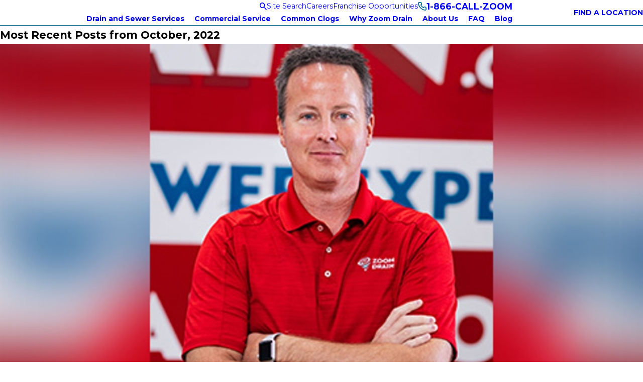

--- FILE ---
content_type: text/html; charset=utf-8
request_url: https://www.zoomdrain.com/blog/2022/october/
body_size: 27690
content:
<!DOCTYPE html>
<html lang="en" data-anim="1" data-prlx="1" data-flr="1" data-i="p8s704umfmw" data-is="kzkis70i0mp" data-gmap="AIzaSyDQOYAZQ4c-3_uFmOW90LDm2qDCgGdUX4Y" data-sa="tRm%2FvQ%2BozXJUFtcQ9nTk91c4U2oLKIgr7paDVHlEl0X3SyXH5akHvwpb82fcIJX1KLnnIxkLj%2Fv6VKsiWr3K%2FqVtK8lSlPW%2BjEBRhPelpIgXDUsnwiYb4zsmNl%2FW%2B3URcCwNBHo%2FWIjyW5lOoSVVWfSZBssGWJXII8x8m2BSD7WTfLEI">
<head>
	<title>October 2022 Blogs | Zoom Drain</title>
	<link rel="canonical" href="https://www.zoomdrain.com/blog/2022/october/"/>
	<meta content="text/html; charset=utf-8" http-equiv="Content-Type"/>
	<meta content="initial-scale=1" name="viewport"/>
	<meta http-equiv="X-UA-Compatible" content="IE=edge,chrome=1"/>
	<meta name="description" content="Check out October 2022 blogs provided by Zoom Drain."/>
	<meta property="og:type" content="website"/>
	<meta property="og:site_name" content="Zoom Drain"/>
	<meta property="og:url" content="https://www.zoomdrain.com/blog/2022/october/"/>
	<meta property="og:title" content="October | Zoom Drain"/>
	<meta property="og:description" content="Zoom Drain offers residential and commercial solutions for all of your drain and sewer service needs. Call today! View our page: October."/>
	<meta property="og:image" content="https://www.zoomdrain.com/images/social-share/Zoom-Drain-Social-Share.jpg"/>
	<meta name="twitter:card" content="summary_large_image"/>
	<meta name="twitter:title" content="October | Zoom Drain"/>
	<meta name="twitter:description" content="Zoom Drain offers residential and commercial solutions for all of your drain and sewer service needs. Call today! View our page: October."/>
	<meta name="twitter:image" content="https://www.zoomdrain.com/images/social-share/Zoom-Drain-Social-Share.jpg"/>
	<meta property="article:publisher" content="https://www.facebook.com/zoomdrainandsewerexperts/"/>
	<meta name="google-site-verification" content="O5g80KfyH9XN8WqtdHzf6HbqE8Eo_l9saULVYWs2KQs"/>
	<meta name="msvalidate.01" content="C3F3BC7C934F6B425D2A15307AA60600"/>
	<style type="text/css">:root{--fnt-cnt-s:1.1rem;--fnt-cnt-lh:1.8;--fnt-itm-lh:1.8;--fnt-pl-s:1.111rem;--fnt-pl-s-mtp:1;--fnt-t-big-s:2.8125rem;--fnt-t-big-lh:1;--fnt-t-big-s-mtp:1;--fnt-t-sb-s:2rem;--fnt-t-sb-lh:1;--fnt-t-sb-s-mtp:1;--fnt-t-co-s:3rem;--fnt-t-co-lh:1;--fnt-t-co-s-mtp:1;--fnt-t-k-s:1rem;--fnt-t-k-lh:1.2;--fnt-t-k-s-mtp:1;--fnt-t-1-s:2.1875rem;--fnt-t-1-lh:1;--fnt-t-1-s-mtp:1;--fnt-t-2-s:1.625rem;--fnt-t-2-lh:1.3;--fnt-t-2-s-mtp:1;--fnt-t-3-s:1.75rem;--fnt-t-3-lh:1.5;--fnt-t-3-s-mtp:1;--fnt-t-4-s:1.375rem;--fnt-t-4-lh:1.2;--fnt-t-4-s-mtp:1;--fnt-t-5-s:1.25rem;--fnt-t-5-lh:1.2;--fnt-t-5-s-mtp:1;--fnt-t-6-s:1rem;--fnt-t-6-lh:1.5;--fnt-t-6-s-mtp:1;--fnt-nv-pry-s:1rem;--fnt-nv-sec-s:1rem;--fnt-qte-s:1.25rem;--fnt-qte-lh:1.5;--fnt-qte-s-mtp:1;--fnt-atr-s:1rem;--fnt-atr-lh:1;--fnt-atr-s-mtp:1;--fnt-phn-s:1.22rem;--fnt-phn-lh:1;--fnt-phn-s-mtp:1;--tag-s:1rem;--btn-v1-s:1rem;--btn-v1-lh:1.2;--btn-v2-s:1rem;--btn-v2-lh:1.1;--fnt-frm-lh:1.2;}body{font-family:var(--fnt-m);line-height:var(--fnt-cnt-lh);text-wrap:pretty;}li{line-height:var(--fnt-itm-lh);}.cnt-stl{font-size:var(--fnt-cnt-s);}.fnt_pl{font-size:calc(var(--fnt-pl-s) * var(--fnt-pl-s-mtp));}small i{font-weight:300;}[class*="fnt_"]{display:block;font-style:normal;word-break:break-word;}section header em{font-style:normal;}section header > strong,section header > a > strong,section header > b,section header > a > b{display:block;}.fnt_t-big{font-family:var(--fnt-t-big-ff);font-size:calc(var(--fnt-t-big-s) * var(--fnt-t-big-s-mtp));letter-spacing:var(--fnt-t-big-ls);line-height:var(--fnt-t-big-lh);font-weight:var(--fnt-t-big-w);text-transform:var(--fnt-t-big-tt);text-wrap:balance;}.fnt_t-co{font-family:var(--fnt-t-co-ff);font-size:calc(var(--fnt-t-co-s) * var(--fnt-t-co-s-mtp));letter-spacing:var(--fnt-t-co-ls);line-height:var(--fnt-t-co-lh);font-weight:var(--fnt-t-co-w);text-transform:var(--fnt-t-co-tt);text-wrap:balance;}.fnt_t-sb{font-family:var(--fnt-t-sb-ff);font-size:calc(var(--fnt-t-sb-s) * var(--fnt-t-sb-s-mtp));letter-spacing:var(--fnt-t-sb-ls);line-height:var(--fnt-t-sb-lh);font-weight:var(--fnt-t-sb-w);text-transform:var(--fnt-t-sb-tt);text-wrap:balance;}.fnt_t-k{font-family:var(--fnt-t-k-ff);font-size:calc(var(--fnt-t-k-s) * var(--fnt-t-k-s-mtp));letter-spacing:var(--fnt-t-k-ls);line-height:var(--fnt-t-k-lh);font-weight:var(--fnt-t-k-w);text-transform:var(--fnt-t-k-tt);}h1,.fnt_t-1,section header > :first-child:not( a,[class*='fnt_t'] ){font-family:var(--fnt-t-1-ff);font-size:calc(var(--fnt-t-1-s) * var(--fnt-t-1-s-mtp));letter-spacing:var(--fnt-t-1-ls);line-height:var(--fnt-t-1-lh);font-weight:var(--fnt-t-1-w);text-transform:var(--fnt-t-1-tt);word-break:break-word;text-wrap:balance;}h2,.fnt_t-2,section header > *:nth-child(2):not(p,[class*='fnt_t']){font-family:var(--fnt-t-2-ff);font-size:calc(var(--fnt-t-2-s) * var(--fnt-t-2-s-mtp));letter-spacing:var(--fnt-t-2-ls);line-height:var(--fnt-t-2-lh);font-weight:var(--fnt-t-2-w);text-transform:var(--fnt-t-2-tt);}h3,.fnt_t-3,aside header > *:first-child:not(a){font-family:var(--fnt-t-3-ff);font-size:calc(var(--fnt-t-3-s) * var(--fnt-t-3-s-mtp));letter-spacing:var(--fnt-t-3-ls);line-height:var(--fnt-t-3-lh);font-weight:var(--fnt-t-3-w);text-transform:var(--fnt-t-3-tt);}.fnt_t-4,.fnt_t-itm,.cnt-stl h4{font-family:var(--fnt-t-4-ff);font-size:calc(var(--fnt-t-4-s) * var(--fnt-t-4-s-mtp));letter-spacing:var(--fnt-t-4-ls);line-height:var(--fnt-t-4-lh);font-weight:var(--fnt-t-4-w);text-transform:var(--fnt-t-4-tt);}.fnt_t-5,.cnt-stl h5{font-family:var(--fnt-t-5-ff);font-size:calc(var(--fnt-t-5-s) * var(--fnt-t-5-s-mtp));letter-spacing:var(--fnt-t-5-ls);line-height:var(--fnt-t-5-lh);font-weight:var(--fnt-t-5-w);text-transform:var(--fnt-t-5-tt);}.fnt_t-6,.fnt_t-nt,.fnt_sml,.cnt-stl h6{font-family:var(--fnt-t-6-ff);font-size:calc(var(--fnt-t-6-s) * var(--fnt-t-6-s-mtp));letter-spacing:var(--fnt-t-6-ls);line-height:var(--fnt-t-6-lh);font-weight:var(--fnt-t-6-w);text-transform:var(--fnt-t-6-tt);}.fnt_sml{font-weight:400;}.fnt_nv-pry{font-family:var(--fnt-nv-pry-ff);font-size:var(--fnt-nv-pry-s);letter-spacing:var(--fnt-nv-pry-ls);font-weight:var(--fnt-nv-pry-w);text-transform:var(--fnt-nv-pry-tt);font-style:var(--fnt-nv-pry-fs);}.fnt_nv-sec{font-family:var(--fnt-nv-sec-ff);font-size:var(--fnt-nv-sec-s);letter-spacing:var(--fnt-nv-sec-ls);font-weight:var(--fnt-nv-sec-w);text-transform:var(--fnt-nv-sec-tt);font-style:var(--fnt-nv-sec-fs);}.fnt_qte{font-family:var(--fnt-qte-ff);font-size:calc(var(--fnt-qte-s) * var(--fnt-qte-s-mtp));letter-spacing:var(--fnt-qte-ls);line-height:var(--fnt-qte-lh);font-weight:var(--fnt-qte-w);text-transform:var(--fnt-qte-tt);font-style:var(--fnt-qte-fs);}.fnt_atr{font-family:var(--fnt-atr-ff);font-size:calc(var(--fnt-atr-s) * var(--fnt-atr-s-mtp));letter-spacing:var(--fnt-atr-ls);line-height:var(--fnt-atr-lh);font-weight:var(--fnt-atr-w);text-transform:var(--fnt-atr-tt);font-style:var(--fnt-atr-fs);}.fnt_phn{font-family:var(--fnt-phn-ff);font-size:calc(var(--fnt-phn-s) * var(--fnt-phn-s-mtp));letter-spacing:var(--fnt-phn-ls);line-height:var(--fnt-phn-lh);font-weight:var(--fnt-phn-w);text-transform:var(--fnt-phn-tt);}.tag{font-family:var(--tag-ff);font-size:var(--tag-s);letter-spacing:var(--tag-ls);font-weight:var(--tag-w);text-transform:var(--tag-tt);line-height:1;}.btn{font-family:var(--btn-v1-ff);font-size:var(--btn-v1-s);letter-spacing:var(--btn-v1-ls);line-height:var(--btn-v1-lh);font-weight:var(--btn-v1-w);text-transform:var(--btn-v1-tt);}.btn.v2{font-family:var(--btn-v2-ff);font-size:var(--btn-v2-s);letter-spacing:var(--btn-v2-ls);line-height:var(--btn-v2-lh);font-weight:var(--btn-v2-w);text-transform:var(--btn-v2-tt);}fieldset li label:not([class*="fnt_"]){font-family:var(--fnt-frm-ff);letter-spacing:var(--fnt-frm-ls);line-height:var(--fnt-frm-lh);font-weight:var(--fnt-frm-w);text-transform:var(--fnt-frm-tt);}@media screen and (min-width: 700px){:root{--fnt-t-big-s-mtp:1.34;--fnt-t-co-s-mtp:1;--fnt-t-sb-s-mtp:1;--fnt-t-1-s-mtp:1.34;--fnt-phn-s-mtp:1;--fnt-pl-s-mtp:1;}}@media screen and (min-width: 1280px){:root{--fnt-t-big-s-mtp:1.98;--fnt-t-co-s-mtp:0.89;--fnt-t-sb-s-mtp:1.2;--fnt-t-k-s-mtp:1;--fnt-t-1-s-mtp:1.33;--fnt-t-2-s-mtp:1.17;--fnt-t-3-s-mtp:0.89;--fnt-t-4-s-mtp:0.89;--fnt-t-5-s-mtp:0.89;--fnt-t-6-s-mtp:0.89;--fnt-qte-s-mtp:1;--fnt-phn-s-mtp:1;}}@media screen and (min-width: 1500px){:root{--fnt-t-big-s-mtp:1.98;--fnt-t-1-s-mtp:1.53;--fnt-t-2-s-mtp:1.27;--fnt-t-3-s-mtp:0.89;}}@media screen and (min-width: 1920px){:root{--fnt-t-big-s-mtp:1.98;--fnt-t-co-s-mtp:0.89;--fnt-t-sb-s-mtp:1.15;--fnt-t-1-s-mtp:1.73;--fnt-t-2-s-mtp:1.37;}}</style>
	<style type="text/css">:root{--buttons:#C8102E;--secondary:#006991;--accent:#00AEC7;--accent-alt:#B1E4E3;--link-alt:#B1E4E3;--main-bg-alt:#006991;--link:#C8102E;--inner-bg-alt:#000000;--primary:#C8102E;--main-bg:#FFFFFF;--inner-bg:#F6F6F6;--text:#000000;--primary-alt:#FFFFFF;--black:#000000;--secondary-alt:#B1E4E3;--text-alt:#FFFFFF;}</style>
	<style type="text/css">:root{--fnt-t:"Montserrat", sans-serif;--fnt-m:"Montserrat", sans-serif;--fnt-t-big-ff:var(--fnt-t);--fnt-t-big-ls:0em;--fnt-t-big-w:700;--fnt-t-big-tt:none;--fnt-t-sb-ff:var(--fnt-t);--fnt-t-sb-ls:0em;--fnt-t-sb-w:700;--fnt-t-sb-tt:none;--fnt-t-co-ff:var(--fnt-t);--fnt-t-co-ls:0em;--fnt-t-co-w:700;--fnt-t-co-tt:none;--fnt-t-k-ff:var(--fnt-t);--fnt-t-k-ls:.16em;--fnt-t-k-w:800;--fnt-t-k-tt:uppercase;--fnt-t-1-ff:var(--fnt-t);--fnt-t-1-ls:0em;--fnt-t-1-w:700;--fnt-t-1-tt:none;--fnt-t-2-ff:var(--fnt-m);--fnt-t-2-ls:0em;--fnt-t-2-w:700;--fnt-t-2-tt:none;--fnt-t-3-ff:var(--fnt-m);--fnt-t-3-ls:0em;--fnt-t-3-w:700;--fnt-t-3-tt:none;--fnt-t-4-ff:var(--fnt-t);--fnt-t-4-ls:0em;--fnt-t-4-w:700;--fnt-t-4-tt:none;--fnt-t-5-ff:var(--fnt-m);--fnt-t-5-ls:0em;--fnt-t-5-w:700;--fnt-t-5-tt:none;--fnt-t-6-ff:var(--fnt-m);--fnt-t-6-ls:0em;--fnt-t-6-w:700;--fnt-t-6-tt:none;--fnt-nv-pry-ff:var(--fnt-m);--fnt-nv-pry-ls:0em;--fnt-nv-pry-w:600;--fnt-nv-pry-tt:none;--fnt-nv-pry-fs:normal;--fnt-nv-sec-ff:var(--fnt-m);--fnt-nv-sec-ls:0em;--fnt-nv-sec-w:400;--fnt-nv-sec-tt:none;--fnt-nv-sec-fs:normal;--fnt-qte-ff:var(--fnt-m);--fnt-qte-ls:0em;--fnt-qte-w:700;--fnt-qte-tt:none;--fnt-qte-fs:none;--fnt-atr-ff:var(--fnt-t);--fnt-atr-ls:0em;--fnt-atr-w:700;--fnt-atr-tt:none;--fnt-atr-fs:none;--fnt-phn-ff:var(--fnt-t);--fnt-phn-ls:0em;--fnt-phn-w:700;--tag-ff:var(--fnt-m);--tag-ls:0em;--tag-w:700;--tag-tt:none;--btn-v1-ff:var(--fnt-m);--btn-v1-ls:0em;--btn-v1-w:700;--btn-v1-tt:uppercase;--btn-v2-ff:var(--fnt-m);--btn-v2-ls:0em;--btn-v2-w:700;--btn-v2-tt:uppercase;--fnt-frm-ff:var(--fnt-m);--fnt-frm-ls:0em;--fnt-frm-w:400;--fnt-frm-tt:none;--full:100%;--half:50%;--third:33.333%;--fourth:25%;--fifth:20%;--sixth:16.666%;--seventh:14.285%;--two-3rds:66.666%;--three-4ths:75%;--three-8ths:37.5%;--five-8ths:62.5%;--four-5ths:80%;--min-fnt-s:0.938rem;--max-fnt-s:1rem;--clp-rng-1:0.7520rem;--clp-rng-2:0.7936vw;--clp-rng:calc(var(--clp-rng-1) + var(--clp-rng-2));--mn_wth:clamp(var(--mn_min), var(--mn-f), var(--mn_max));--mn_ch-w:67ch;--shf-off-a:calc(((100vw - clamp(var(--mn_min), var(--mn-f), var(--mn_max))) / 2));--opacity:var(--img-fg-o);--filter:saturate(var(--img-fg-sat)) sepia(var(--img-fg-sep)) brightness(var(--img-fg-brt)) contrast(var(--img-fg-con)) blur(var(--img-fg-blr));--flr-bx-w:75;--flr-bx-w-mbl:75;--flr-bx-h:15;--flr-bx-h-mbl:(var(--flr-bx-h) * (var(--flr-bx-w-mbl) / var(--flr-bx-w)));--flr-mrg-tp:0rem;--flr-mrg-bt:1.5rem;--flr-bx-w-clc:calc((var(--flr-bx-w-mbl) * 1px) + (var(--flr-bx-w) - var(--flr-bx-w-mbl)) * ((100vw - 320px) / (1920 - 320)));--flr-bx-h-clc:calc((var(--flr-bx-h-mbl) * 1px) + (var(--flr-bx-h) - var(--flr-bx-h-mbl)) * ((100vw - 320px) / (1920 - 320)));--hvr-trns:transform var(--g-trn-sp) var(--g-trn-tf) 0s, opacity var(--g-trn-sp) var(--g-trn-tf) 0s, filter var(--g-trn-sp) var(--g-trn-tf) 0s;--hvr-y-amt:2rem;--sp-t-mpt-10:.2;--sp-t-mpt-20:.4;--sp-t-mpt-30:.6;--sp-t-mpt-40:.8;--sp-t-mpt-60:1.2;--sp-t-mpt-70:1.4;--sp-t-mpt-80:1.6;--sp-t-mpt-90:1.8;--ui-scroll-brd-rds:12px;--ui-scroll-w:0.278rem;--hdr-tb-arw-s:1.2rem;--hdr-mnu-btn-s:2.2rem;--hdr-phn-icn-s:1.7rem;--hdr-lg-mx-wd:398;--hdr-lg-mx-wd-mbl:170;--hdr-lg-mx-wd-clc:calc((var(--hdr-lg-mx-wd-mbl) * 1px) + (var(--hdr-lg-mx-wd) - var(--hdr-lg-mx-wd-mbl)) * ((100vw - 320px) / (1920 - 320)));--hdr-lg-mx-ht:200;--hdr-lg-mx-ht-mbl:120;--hdr-lg-mx-ht-clc:calc((var(--hdr-lg-mx-ht-mbl) * 1px) + (var(--hdr-lg-mx-ht) - var(--hdr-lg-mx-ht-mbl)) * ((100vw - 320px) / (1920 - 320)));--hdr-lg-sp:100;--hdr-lg-sp-lpt:50;--hdr-lg-sp-clc:calc((var(--hdr-lg-sp-lpt) * 1px) + (var(--hdr-lg-sp) - var(--hdr-lg-sp-lpt)) * ((100vw - 1280px) / (1920 - 1280)));--hdr-nv-sp:50;--hdr-nv-sp-lpt:20;--hdr-nv-sp-clc:calc((var(--hdr-nv-sp-lpt) * 1px) + (var(--hdr-nv-sp) - var(--hdr-nv-sp-lpt)) * ((100vw - 1280px) / (1920 - 1280)));--hdr-bnr-icn-sz:1.2em;--rvw-str-gp:3px;--rvw-str-clr:#FFD80A;--rvw-str-s:1.5rem;--rvw-str-o:0.5;--dk-inr-ptrn-bg:url("/assets/patterns/light/3.png");--dk-ptrn-bg:url("/assets/patterns/light/3.png");--dk-ptrn-o:0.5;--lt-ptrn-bg:url("/assets/patterns/light/3.png");--lt-ptrn-o:0.2;--lt-ptrn-blnd:multiply;--lt-inr-ptrn-bg:url("/assets/patterns/light/3.png");--alt-inr-ptrn-bg:url("/assets/patterns/dark/10.png");}html{font-size:clamp(var(--min-fnt-s), var(--clp-rng), var(--max-fnt-s));-webkit-tap-highlight-color:transparent;-webkit-font-smoothing:antialiased;text-size-adjust:100%;scroll-behavior:smooth;}*,::before,::after{box-sizing:border-box;}body{font-size:100%;margin:0px;}ol,ul{list-style:none;padding:0px;margin:0px;}a[href^="tel"]{cursor:default;}img{max-width:100%;}figure,blockquote{margin:0px;}.rlt{position:relative;}.blk{display:block;}[class*="gp_sp"]{gap:var(--grd-sp-dyn);}svg{height:1em;width:1em;fill:currentcolor;}svg *{pointer-events:none;}img,video,source{transition:filter var(--g-trn-sp) var(--g-trn-tf) .3s, opacity var(--g-trn-sp) var(--g-trn-tf) .3s;}section{position:relative;}[class*="mn_"]{width:100%;max-width:var(--mn_wth);margin-inline:auto;position:relative;}[class*="sw-"],[class*="flx-at-"][class*="sw-"]{display:none;}[class*="hd-"]{display:block;}.full{width:var(--full);}.half{width:var(--half);}a{text-decoration:none;transition:color var(--g-trn-sp) var(--g-trn-tf) 0s;}button{border:none;text-align:inherit;font-family:inherit;font-size:inherit;line-height:inherit;outline:none;cursor:pointer;margin:0px;padding:0px;background-color:transparent;color:inherit;}.dk-lg,.lt-lg,.lt-bg .bg-bx:not(.lk-bg) .dk-lg,.dk-bg .bg-bx:not(.lk-bg) .lt-lg{display:none;}.lt-bg .dk-lg,.dk-bg .lt-lg,.lt-bg :is(.ulk-bg,.alt-bg) .lt-lg,.dk-bg :is(.ulk-bg,.alt-bg) .dk-lg{display:block;}img{display:block;}picture{display:block;}picture source{width:0px;}picture img{width:100%;}picture img[src*=".jpg"],picture img.static-map{object-fit:cover;}.bg{position:absolute;left:0px;top:0px;width:100%;height:100%;overflow:hidden;pointer-events:none;}.bg img{position:relative;left:50%;top:50%;width:calc(100% + 2px);height:calc(100% + 2px);transform:translate(-50%, -50%);}.bg-bx{position:relative;z-index:1;}[class*="ta_"]{text-align:center;}:where(img,svg)[class*="ta_"]{margin-left:auto;margin-right:auto;}[class*="bdr_"]{border-color:hsl(from var(--text-color) h s l / var(--bdr-clr-o));border-style:var(--bdr-stl);border-width:0px;}.bdr_a{border-width:var(--bdr-w);}.bdr_bt{border-bottom-width:var(--bdr-w);}.bx-sdw{box-shadow:var(--bx-sdw-x) var(--bx-sdw-y) var(--bx-sdw-blr) hsl(from var(--black) h s l / var(--bx-sdw-o));}picture img{opacity:var(--opacity);filter:var(--filter);}.bg-image,.ovrly{--opacity:var(--img-bg-o);--filter:saturate(var(--img-bg-sat)) sepia(var(--img-bg-sep)) brightness(var(--img-bg-brt)) contrast(var(--img-bg-con)) blur(var(--img-bg-blr));}.mstg-tls{--opacity:var(--mstg-img-fg-o);--filter:saturate(var(--mstg-img-fg-sat)) sepia(var(--mstg-img-fg-sep)) brightness(var(--mstg-img-fg-brt)) contrast(var(--mstg-img-fg-con)) blur(var(--mstg-img-fg-blr));}.mstg-tls.bg-image,.mstg-tls .ovrly{--opacity:var(--mstg-img-bg-o);--filter:saturate(var(--mstg-img-bg-sat)) sepia(var(--mstg-img-bg-sep)) brightness(var(--mstg-img-bg-brt)) contrast(var(--mstg-img-bg-con)) blur(var(--mstg-img-bg-blr));}.cnt-stl{--bullet-size:.5rem;--spl-lst-gp:.5rem;}.cnt-stl.ttl-ovrd h3{font-size:tecalc(var(--fnt-t-3-s) * var(--fnt-t-3-s-mtp))st !important;}label{display:block;text-align:left;transition:color var(--g-trn-sp) var(--g-trn-tf) 0s;}input,textarea,select{border:0px;width:100%;outline:none;color:inherit;font-size:inherit;font-weight:normal;font-family:inherit;text-transform:none;background-color:transparent;line-height:var(--fnt-frm-lh);}:invalid{box-shadow:none;}.inp-mrk,.input-text{position:relative;}.input-text{text-align:left;font-size:1rem;background-clip:padding-box !important;}.input-text :is(input,select,textarea){border-width:var(--frm-bdr-w);border-style:var(--frm-bdr-stl);border-radius:var(--frm-bdr-rds);transition:border-color var(--g-trn-sp) var(--g-trn-tf) 0s;padding:1em;}.hvr_und{position:relative;}.hvr_und::before{content:"";position:absolute;width:100%;height:var(--bdr-w);bottom:0px;left:0px;background-color:var(--secondary);transform:scaleX(0.65);opacity:0;transform-origin:0px 50%;transition:var(--hvr-trns);}h1,h2,h3,h4,h5,h6{margin:0px;}.cnt-stl :where(h1,h2,h3,h4,h5,h6){margin-block:var(--g-cnt-ttl-ttl-m);}.cnt-stl :is(p,ol,ul){margin-block:var(--g-cnt-ttl-cnt-m);}.cnt-stl> :first-child{margin-top:0px;}.cnt-stl> :last-child{margin-bottom:0px;}:where(.cnt-stl,.cpn) a:not(.btn){color:inherit;position:relative;display:inline-block;padding-inline:0.05em;text-decoration:underline;text-underline-offset:9px;}[class*="flx"]{align-items:stretch;align-content:space-around;display:flex;}[class*="flx"][class*="flx-at-"]:not([class*="sw-"]){display:block;}[class*="flx"]:is(.f_gp)> :has(.cnt-stl),[class*="flx"] .ato{flex:1 1 auto;}[class*="flx"] .fit{flex:0 0 auto;}.f_c{justify-content:center;}.f_r{justify-content:flex-end;}.f_sb{justify-content:space-between;}.f_gp{column-gap:var(--flx-gap);}.f_gp>.half{width:calc(var(--half) - (var(--flx-gap) / 2));}.f_m{align-items:center;}.f_t{align-items:flex-start;}.f_wrp{flex-wrap:wrap;}.f_rev{flex-direction:row-reverse;}.f_clm{flex-direction:column;}[class*="pd_v"]{--pd-v:clamp(var(--sp-vp-min), var(--sp-vp), var(--sp-vp-max));padding-block:var(--pd-v);}[class*="pd_h"]{--pd-h:clamp(var(--sp-hp-min), var(--sp-hp), var(--sp-hp-max));padding-inline:var(--pd-h);}[class*="pd_h"][class*="h-30"]{--pd-h:clamp(calc(var(--sp-hp-min) * 0.5), var(--sp-hp), calc(var(--sp-hp-max) * 0.5));}.mrg_tp{margin-top:var(--sp-vm-clc);}.mrg_tp-10{margin-top:calc(var(--sp-vm-clc) * var(--sp-t-mpt-10));}.mrg_tp-40{margin-top:calc(var(--sp-vm-clc) * var(--sp-t-mpt-40));}.mrg_bt{margin-bottom:var(--sp-vm-clc);}.mrg_bt-10{margin-bottom:calc(var(--sp-vm-clc) * var(--sp-t-mpt-10));}.mrg_bt-20{margin-bottom:calc(var(--sp-vm-clc) * var(--sp-t-mpt-20));}.mrg_bt-40{margin-bottom:calc(var(--sp-vm-clc) * var(--sp-t-mpt-40));}.pd_tp{padding-top:var(--sp-qk);}.pd_tp-0{padding-top:0px;}.pd_tp-30{padding-top:calc(var(--sp-qk) * var(--sp-t-mpt-30));}.pd_tp-40{padding-top:calc(var(--sp-qk) * var(--sp-t-mpt-40));}.pd_bt{padding-bottom:var(--sp-qk);}.pd_bt-30{padding-bottom:calc(var(--sp-qk) * var(--sp-t-mpt-30));}.pd_bt-40{padding-bottom:calc(var(--sp-qk) * var(--sp-t-mpt-40));}.mrg_lt{margin-left:var(--sp-qk);}.mrg_lt-90{margin-left:calc(var(--sp-qk) * var(--sp-t-mpt-90));}.mrg_rt{margin-right:var(--sp-qk);}.mrg_rt-20{margin-right:calc(var(--sp-qk) * var(--sp-t-mpt-20));}.mrg_rt-30{margin-right:calc(var(--sp-qk) * var(--sp-t-mpt-30));}.mrg_rt-60{margin-right:calc(var(--sp-qk) * var(--sp-t-mpt-60));}.overlap #HeaderZone{position:sticky;width:100%;top:0;left:0;}.hdr .tp-lg img{width:179px;height:70px;}.hdr.v1 .nv-br{height:100%;}.hdr.v1 .bdr_bt{border-color:var(--secondary);}.hdr.v1 .fnt_phn svg{color:var(--secondary);}.ui-scroll{overflow:auto;}#HeaderZone{z-index:10;position:relative;}.dk-bg.hdr .mnu-btn{color:var(--buttons);}.dk-bg.hdr li [type="button"]{color:var(--text-alt);}.hdr{border-bottom:1px solid var(--secondary);}.hdr .tp-lg{max-width:var(--hdr-lg-mx-wd-clc);}.hdr .tp-lg img{max-height:var(--hdr-lg-mx-ht-clc);}.hdr .btn.v1,.hdr .tll{height:100%;z-index:0;}.hdr .mnu-btn{position:relative;cursor:pointer;font-size:var(--hdr-mnu-btn-s);}.hdr .btn-tp{top:0px;right:0px;z-index:4;position:fixed;padding:1.222rem;visibility:hidden;transform:translateX(100%);transition-property:;transition-duration:;transition-timing-function:;transition-delay:;transition-behavior:allow-discrete;}.hdr .srch{font-size:1.5rem;}.hdr nav .fnt_nv-pry{position:relative;}.mstg-tls{--mstg-tls-pd-v-tp:196;--mstg-tls-pd-v-tp-lpt:100;--mstg-tls-pd-v-tp-tbt:506;--mstg-tls-pd-v-tp-mbl:205;--mstg-tls-pd-v-bt:210;--mstg-tls-pd-v-bt-mbl:75;--mstg-tls-mrg-tp-sp-1:32;--mstg-tls-mrg-tp-sp-1-mbl:15;--mstg-tls-mrg-tp-sp-2:10;--mstg-tls-mrg-tp-sp-2-mbl:5;--mstg-tls-mrg-tp-sp-3:23;--mstg-tls-mrg-tp-sp-3-mbl:10;--mstg-tls-mrg-tp-sp-4:35;--mstg-tls-mrg-tp-sp-4-mbl:30;--mstg-tls-pd-v-tp-clc:calc((var(--mstg-tls-pd-v-tp-mbl) * 1px) + (var(--mstg-tls-pd-v-tp) - var(--mstg-tls-pd-v-tp-mbl)) * ((100vw - 1280px) / (1920 - 1280)));--mstg-tls-pd-v-tp-clc-mbl:calc((var(--mstg-tls-pd-v-tp-mbl) * 1px) + (var(--mstg-tls-pd-v-tp-tbt) - var(--mstg-tls-pd-v-tp-mbl)) * ((100vw - 320px) / (1279 - 320)));--mstg-tls-pd-v-bt-clc:calc((var(--mstg-tls-pd-v-bt-mbl) * 1px) + (var(--mstg-tls-pd-v-bt) - var(--mstg-tls-pd-v-bt-mbl)) * ((100vw - 320px) / (1920 - 320)));--mstg-tls-mrg-tp-sp-1-clc:calc((var(--mstg-tls-mrg-tp-sp-1-mbl) * 1px) + (var(--mstg-tls-mrg-tp-sp-1) - var(--mstg-tls-mrg-tp-sp-1-mbl)) * ((100vw - 318px) / (1920 - 320)));--mstg-tls-mrg-tp-sp-2-clc:calc((var(--mstg-tls-mrg-tp-sp-2-mbl) * 1px) + (var(--mstg-tls-mrg-tp-sp-2) - var(--mstg-tls-mrg-tp-sp-2-mbl)) * ((100vw - 320px) / (1920 - 320)));--mstg-tls-mrg-tp-sp-3-clc:calc((var(--mstg-tls-mrg-tp-sp-3-mbl) * 1px) + (var(--mstg-tls-mrg-tp-sp-3) - var(--mstg-tls-mrg-tp-sp-3-mbl)) * ((100vw - 320px) / (1920 - 320)));--mstg-tls-mrg-tp-sp-4-clc:calc((var(--mstg-tls-mrg-tp-sp-4-mbl) * 1px) + (var(--mstg-tls-mrg-tp-sp-4) - var(--mstg-tls-mrg-tp-sp-4-mbl)) * ((100vw - 320px) / (1920 - 320)));--mstg-tls-mrg-tp-sp-5-clc:calc((var(--mstg-tls-mrg-tp-sp-5-mbl) * 1px) + (var(--mstg-tls-mrg-tp-sp-5) - var(--mstg-tls-mrg-tp-sp-5-mbl)) * ((100vw - 320px) / (1920 - 320)));}.mstg-tls .inf{padding-top:var(--mstg-tls-pd-v-tp-clc);padding-bottom:var(--mstg-tls-pd-v-bt-clc);}.mstg-tls .inf [class*="fnt_t"]{color:var(--text-alt);}.mstg-tls .inf em+em,.mstg-tls .inf strong+em{margin-top:var(--mstg-tls-mrg-tp-sp-2-clc);}.mstg.v1 :is(input,select,textarea){border-color:var(--accent-alt) !important;}.loc-fnd{width:fit-content;}.loc-fnd .input-text label{position:absolute;top:50%;left:0.5rem;transform:translateY(-50%);color:var(--text);transition:transform 0.3s, top 0.3s;}.cta.v1 .cta-br{z-index:2;}.cta.v1.dk-bg::before{content:"";background-color:var(--buttons);position:absolute;height:100%;width:100%;top:0px;left:0px;}.cta.v1.dk-bg svg{color:var(--text-alt);}.cta .icn{font-size:var(--cta-icn-s);}[data-role="arrows"]> :nth-child(n+2){margin-left:var(--sp-qk);}[data-role="arrows"] svg{font-size:var(--sl-sa-s);transition:color var(--g-trn-sp) var(--g-trn-tf) 0s;}main{--rvw-fnt-itm-lh:1.87;--vls-icn-s:3rem;--vls-icn-s:3.5rem;--cta-icn-s:3rem;}html:not(.cms-content) .el-tab-box .el-tab-panel:not(.active),html:not(.cms-content) .el-tab-box .el-panel:not(.active){display:none;visibility:hidden;}.el-panel.sld{transition:height 0.5s, margin 0.5s, padding 0.5s !important;}.mstg-tls{--mstg-tls-mrg-tp-sp-2:25;}@media(prefers-reduced-motion: reduce){body *,body ::before,body ::after{transition:none !important;}}@media screen and (min-width: 700px){:root{--fnt-s-mtp:.9375;--min-fnt-s:calc(1rem * var(--fnt-s-mtp));--max-fnt-s:calc(1.063rem * var(--fnt-s-mtp));--clp-rng-1:calc(0.5590rem * var(--fnt-s-mtp));--clp-rng-2:calc(1.0080vw * var(--fnt-s-mtp));}[class*="v-30"]{--pd-v:clamp(calc(var(--sp-vp-min) * 0.5), var(--sp-vp), calc(var(--sp-vp-max) * 0.5));}}@media screen and (min-width: 1280px){:root{--min-fnt-s:calc(0.938rem * var(--fnt-s-mtp));--max-fnt-s:calc(1.063rem * var(--fnt-s-mtp));--clp-rng-1:calc(0.2107rem * var(--fnt-s-mtp));--clp-rng-2:calc(0.9091vw * var(--fnt-s-mtp));--mn_wth:var(--mn_max);}.mn_wd{max-width:clamp(var(--mn_min), var(--mn-w), var(--mn_max));}.sw-1280[class*="flx-at-1280"]{display:flex;}.sw-1280:not([class*="flx-at-1280"]){display:block;}.hd-1280{display:none;}.ta_l-1280{text-align:left;}:where(img,svg).ta_l-1280{margin-right:auto;margin-left:0px;}[class*="flx"][class*="-at-1280"]:not([class*="sw-"]){display:flex;}[class*="flx"][class*="-at-1280"]:not([class*="sw-"])>*{margin-block:0px !important;}[class*="shf"]>[class*="mn_"]{--con-w:var(--mn_wth);--shf-off-a:calc(((100vw - var(--con-w)) / 2) - 1rem);max-width:calc(var(--con-w) + var(--shf-off-a));}.shf-r>[class*="mn_"],.shf-l>[class*="mn_"].f_rev{margin-right:0px;margin-left:auto;}.shf-l>[class*="mn_"]> :last-child,.shf-r>[class*="mn_"]> :first-child,.shf-r>[class*="mn_"].f_rev> :first-child,.shf-l>[class*="mn_"].f_rev> :last-child{flex:0 0 auto;}.shf-l>[class*="mn_"]> :first-child,.shf-r>[class*="mn_"]> :last-child,.shf-r>[class*="mn_"].f_rev> :last-child,.shf-l>[class*="mn_"].f_rev> :first-child{flex:1 1 auto;}.hdr .tp-lg{margin-right:var(--hdr-lg-sp-clc);}.hdr .nv>ul:not(.mnu-nv)>li+li{margin-left:var(--hdr-nv-sp-clc);}.hdr .fly-nv{max-width:25rem;min-width:15rem;width:max-content;max-height:calc(-12rem + 100dvh);position:absolute;left:0px;top:100%;opacity:0;overflow-y:auto;visibility:hidden;display:block;transition-property:;transition-duration:;transition-timing-function:;transition-delay:;transition-behavior:allow-discrete;}.hdr nav .fnt_nv-pry::after{content:"";position:absolute;width:0%;height:2px;background-color:var(--main-bg);bottom:0px;left:0px;transition:width 0.3s;}}@media screen and (min-width: 1500px){:root{--min-fnt-s:calc(1rem * var(--fnt-s-mtp));--max-fnt-s:calc(1.063rem * var(--fnt-s-mtp));--clp-rng-1:calc(0.0550rem * var(--fnt-s-mtp));--clp-rng-2:calc(1.0080vw * var(--fnt-s-mtp));}}@media screen and (min-width: 1920px){:root{--fnt-s-mtp:.89;--min-fnt-s:calc(1.125rem * var(--fnt-s-mtp));--max-fnt-s:calc(1.375rem * var(--fnt-s-mtp));--clp-rng-1:calc(-0.3295rem * var(--fnt-s-mtp));--clp-rng-2:calc(1.2121vw * var(--fnt-s-mtp));}body{margin:0px auto;}}@media screen and (max-width: 1279px){[class*="flx"].ta_l-1280,.ta_l-1280 [class*="flx"],[class*="flx"].ta_r-1280,.ta_r-1280 [class*="flx"]{justify-content:center;}[class*="flx"][class*="-at-1280"]> :not(svg,.full-mbl,.btn){margin-inline:0px;width:100% !important;max-width:100% !important;}.hdr .mbl-mnu{width:83%;height:100dvh;left:0px;right:auto;overflow:auto;padding-top:0.811rem;padding-bottom:4rem;translate:-100%;border:none;position:fixed;transition:translate var(--g-trn-sp) var(--g-trn-tf), display var(--g-trn-sp) var(--g-trn-tf) allow-discrete, overlay var(--g-trn-sp) var(--g-trn-tf) allow-discrete;}.hdr .mbl-mnu .mbl-mnu{width:75%;}.hdr .mbl-mnu .mbl-nv{flex:1 1 auto;}.hdr .phn-icn{font-size:var(--hdr-phn-icn-s);color:var(--buttons);}.hdr .lg-bx{width:100%;}.hdr.dk-bg .nv{background-color:var(--inner-bg-alt);}}</style>
	<style type="text/css">html{font-size:clamp(var(--min-fnt-s), var(--clp-rng), var(--max-fnt-s));-webkit-tap-highlight-color:transparent;-webkit-font-smoothing:antialiased;text-size-adjust:100%;scroll-behavior:smooth;}.crd{border-radius:calc(var(--bdr-rds-crd) * var(--bdr-tl-rds-crd)) calc(var(--bdr-rds-crd) * var(--bdr-tr-rds-crd)) calc(var(--bdr-rds-crd) * var(--bdr-br-rds-crd)) calc(var(--bdr-rds-crd) * var(--bdr-bl-rds-crd));overflow:hidden;}.crd .bg{border-radius:inherit;}.crd{box-shadow:var(--bx-sdw-crd-x) var(--bx-sdw-crd-y) var(--bx-sdw-crd-blr) hsl(from var(--black) h s l / var(--bx-sdw-crd-o));}.cnt-stl{--bullet-size:.5rem;--spl-lst-gp:.5rem;}.cnt-stl :is(ul,ol):is(ul) li{position:relative;padding-left:1.5rem;margin-bottom:9px;}.cnt-stl :is(ul,ol):is(ul) li::before{content:"";position:absolute;top:calc(var(--fnt-itm-lh) / 2 * 1rem - (var(--bullet-size) / 2));left:0px;width:var(--bullet-size);height:var(--bullet-size);border-top-left-radius:2px;border-bottom-left-radius:2px;border-top-right-radius:2px;}.sd-nv .selected a{text-decoration:underline;}.sd-nv .bdr_bt{border-color:var(--accent-alt);}.sd-nv .bg{z-index:0;}.sd-nv .bg::after{content:"";position:absolute;top:0px;left:0px;height:100%;width:100%;background-color:var(--main-bg-alt);opacity:0.9;}.sd-cta .crd::before{content:"";position:absolute;top:0px;left:0px;height:100%;width:100%;z-index:1;background:linear-gradient(90deg, rgb(0, 0, 0) 0%, rgb(0, 0, 0) 35%, rgba(255, 255, 255, 0) 100%);}.sd-cta .crd>div{z-index:2;}@media screen and (min-width: 1280px){:where(.sd-zn,.cnt-zn)>*+*{margin-top:calc(var(--sp-vm-clc) * 1.6);}.cnt-zn{width:65%;}.sd-zn{width:25%;}}@media screen and (max-width: 1279px){section.full-mbl{padding-block:0px;}section.full-mbl .mbl-fx{padding-block:var(--sp-vp-mmc);}section.full-mbl .full-mbl{width:calc(1px + 100vw);left:50%;transform:translateX(-50%);}}[aria-hidden="true"]{visibility:hidden;}[data-role="btn"]{cursor:pointer;}svg{height:1em;width:1em;fill:currentcolor;}svg use{opacity:0;}svg use:empty{display:none;}svg *{pointer-events:none;}picture{display:block;}picture source{width:0px;}picture img{width:100%;}picture img[src*=".jpg"],picture img.static-map{object-fit:cover;}picture img[src*=".png"]:not(.static-map){object-fit:contain;}.bdr_tp{border-top-width:var(--bdr-w);}.mrg_tp-20{margin-top:calc(var(--sp-vm-clc) * var(--sp-t-mpt-20));}.mrg_tp-30{margin-top:calc(var(--sp-vm-clc) * var(--sp-t-mpt-30));}.pd_tp-20{padding-top:calc(var(--sp-qk) * var(--sp-t-mpt-20));}.xpnd{transition:height 0.5s, padding 0.5s, margin 0.5s;position:relative;display:none;outline:none !important;}.xpnd.sld-opn+.rd-mr .opn,.xpnd:not(.sld-opn)+.rd-mr .cls{display:none;}.xpnd+a.rd-mr[data-role="btn"]{display:inline-flex;}.hd,.ninja,html[data-flr="0"] [class*="flr_"],.no-flr [class*="flr_"]{display:none !important;}sup{font-size:0.5em;}.so-lk svg{font-size:var(--so-i-s);}.mrg_lt-30{margin-left:calc(var(--sp-qk) * var(--sp-t-mpt-30));}.mrg_rt-80{margin-right:calc(var(--sp-qk) * var(--sp-t-mpt-80));}[class*="gp_sp"]{gap:var(--grd-sp-dyn);}[class*="gp_sp"][class*="-lrg"]{--grd-sp-dyn:var(--grd-sp-lrg);}:has(> [class*="grd"]){container-type:inline-size;}[class*="grd"]{--grd-itm-min:18rem;--grd-itm-max:100cqw;--grd-ato-f:auto-fit;display:grid;grid-auto-rows:max-content;grid-template-columns:repeat(var(--grd-ato-f), minmax(min(var(--grd-itm-min), var(--grd-itm-max)), 1fr));}.mrg_bt-0{margin-bottom:0px;}.mrg_bt-30{margin-bottom:calc(var(--sp-vm-clc) * var(--sp-t-mpt-30));}.vls.v3.lt-bg .vls-icn{color:var(--buttons);}.vls-icn{font-size:var(--vls-icn-s);}[popover].pop{width:100%;border:none;padding:0;opacity:0;transform:scale(0.8);background-color:transparent;transition-property:opacity, transform, overlay, display;transition-duration:var(--g-trn-sp);transition-behavior:allow-discrete;position:fixed;&::backdrop{opacity:0;backdrop-filter:blur(0.5rem);background:hsl(from var(--black) h s l / 0.7);transition:opacity var(--g-trn-sp) var(--g-trn-tf);}&:popover-open{opacity:1;transform:scale(1);&::backdrop{opacity:1;}@starting-style{opacity:0;transform:scale(0.8);&::backdrop{opacity:0;}}}[popovertargetaction="hide"]{margin-left:auto;color:var(--link-alt);svg{margin:4px;font-size:1.5rem;transition:var(--g-trn-sp) var(--g-trn-tf) 0s;}&:is(:hover,:focus-visible) svg{transform:rotate(90deg) scale(1.1,1.1);}}.ui-scroll{max-height:calc(100vh - 11rem);max-height:calc(100dvh - 11rem);}}@media(prefers-reduced-motion: no-preference) and (width >=1280px){[class*="anm_lst"]{--animation-amt:2rem;}[class*="anm_lst"]>*{opacity:0;animation-duration:auto;animation-timing-function:linear;animation-delay:0s;animation-iteration-count:1;animation-direction:normal;animation-fill-mode:forwards;animation-play-state:running;animation-name:anmList;animation-timeline:view();animation-range:0px 50vh;}[class*="anm_lst"]:is(.anm_lst-up,.anm_lst-dwn)>*{translate:0 var(--animation-amt);}[class*="anm_lst"].anm_lst-up{--animation-sp:var(--animation-amt);}[class*="anm_sc"]{animation-duration:;animation-timing-function:;animation-delay:;animation-iteration-count:;animation-direction:;animation-fill-mode:;animation-play-state:;animation-name:;animation-timeline:view();animation-range:var(--anm-range);}[class*="anm_sc"].anm_sc-in{--anmScale-nm:anmScaleIn;--anm-range:entry 5svh;opacity:0;scale:0.8;}}.cnt-stl> :first-child{margin-top:0px;}.cnt-stl> :last-child{margin-bottom:0px;}</style>
	<style type="text/css">:root{--btn-trn-sp:0.3s;--btn-trn-tf:ease;}.lt-bg{.btn.v1{--btn-bg:var(--buttons);--btn-clr:var(--btn-txt-clr);--btn-clr-hv:var(--main-bg);background:linear-gradient(to left, var(--buttons) 50%, var(--btn-clr-hv) 50%);background-position:right;background-size:200% 100%;transition:background-position .3s ease 0s;&.alt{--btn-bg:var(--main-bg);--btn-clr:var(--text);--btn-clr-hv:var(--buttons);background:linear-gradient(to left, var(--main-bg) 50%, var(--btn-clr-hv) 50%);background-position:right;background-size:200% 100%;transition:background-position .3s ease 0s;}}.ulk-bg,.alt-bg{.btn.v1{&.alt{--btn-bg:var(--main-bg);--btn-clr:var(--text);}}.btn.v2{--btn-clr:var(--accent-alt);}}}.dk-bg{.btn.v1{--btn-bg:var(--buttons);--btn-clr:var(--btn-txt-clr);--btn-clr-hv:var(--main-bg);background:linear-gradient(to left, var(--buttons) 50%, var(--btn-clr-hv) 50%) right;background-size:200% 100%;transition:background-position .3s ease 0s;&.alt{--btn-bg:var(--main-bg);--btn-clr:var(--text);--btn-clr-hv:var(--buttons);background:linear-gradient(to left, var(--main-bg) 50%, var(--btn-clr-hv) 50%);background-position:right;background-size:200% 100%;transition:background-position .3s ease 0s;}}.btn.v2{--btn-clr:var(--link-alt);}.ulk-bg,.alt-bg{.btn.v1{&.alt{--btn-bg:var(--main-bg);--btn-clr:var(--text);}}.btn.v2{--btn-clr:var(--buttons);}}}@media(hover: hover){.lt-bg{&:is(a:hover,a:focus-visible) .btn.v1,a:is(:hover,:focus-visible) .btn.v1,.btn.v1:is(:hover,:focus-visible){--btn-bg:var(--main-bg);--btn-clr:var(--text);background-position:left;&.alt{--btn-bg:var(--buttons);--btn-clr:var(--text-alt);background-position:left;}}.ulk-bg,.alt-bg{&:is(a:hover,a:focus-visible) .btn.v1,a:is(:hover,:focus-visible) .btn.v1,.btn.v1:is(:hover,:focus-visible){--btn-bg:var(--main-bg);--btn-clr:var(--text);&.alt{--btn-bg:var(--buttons);--btn-clr:var(--text-alt);}}}}.dk-bg{&:is(a:hover,a:focus-visible) .btn.v1,a:is(:hover,:focus-visible) .btn.v1,.btn.v1:is(:hover,:focus-visible){--btn-bg:var(--main-bg);--btn-clr:var(--text);background-position:left;&.alt{--btn-bg:var(--buttons);--btn-clr:var(--text-alt);background-position:left;}}.ulk-bg,.alt-bg{&:is(a:hover,a:focus-visible) .btn.v1,a:is(:hover,:focus-visible) .btn.v1,.btn.v1:is(:hover,:focus-visible){--btn-bg:var(--main-bg);--btn-clr:var(--text);&.alt{--btn-bg:var(--buttons);--btn-clr:var(--text-alt);}}}}}.rd-mr{.btn{color:var(--buttons);&::before{display:none;}}}.btn{position:relative;z-index:1;display:inline-flex;align-items:center;justify-content:center;column-gap:0.5em;text-align:center;text-transform:uppercase;&.v1{--btn-v1-pd-t:1.3rem;--btn-v1-pd-b:1.3rem;--btn-v1-pd-l:2.7rem;--btn-v1-pd-r:2.7rem;--btn-v1-pd:var(--btn-v1-pd-t) var(--btn-v1-pd-r) var(--btn-v1-pd-b) var(--btn-v1-pd-l);--btn-v1-bdr-rds-t:0rem;--btn-v1-bdr-rds-b:0rem;--btn-v1-bdr-rds-l:0rem;--btn-v1-bdr-rds-r:0rem;--btn-v1-bdr-rds:var(--btn-v1-bdr-rds-t) var(--btn-v1-bdr-rds-r) var(--btn-v1-bdr-rds-b) var(--btn-v1-bdr-rds-l);--btn-v1-bx-sdw-x:0rem;--btn-v1-bx-sdw-y:0rem;--btn-v1-bx-sdw-blr:1rem;--btn-v1-bx-sdw-o:0;border:2px solid var(--buttons);color:var(--btn-clr);padding:var(--btn-v1-pd);border-radius:var(--btn-v1-bdr-rds);box-shadow:var(--btn-v1-bx-sdw-x) var(--btn-v1-bx-sdw-y) var(--btn-v1-bx-sdw-blr) hsl(from var(--black) h s l / var(--btn-v1-bx-sdw-o));transition:background-color var(--btn-trn-sp) var(--btn-trn-tf) 0s, color var(--btn-trn-sp) var(--btn-trn-tf) 0s;&.sml{--btn-v1-pd-v-mtp:0.5;--btn-v1-pd-h-mtp:0.5;--btn-v1-pd:calc(var(--btn-v1-pd-t) * var(--btn-v1-pd-v-mtp)) calc(var(--btn-v1-pd-r) * var(--btn-v1-pd-h-mtp)) calc(var(--btn-v1-pd-b) * var(--btn-v1-pd-v-mtp)) calc(var(--btn-v1-pd-l) * var(--btn-v1-pd-h-mtp));}}&.v2{--btn-v2-pd-t:0;--btn-v2-pd-b:0;--btn-v2-pd-l:0;--btn-v2-pd-r:0;--btn-v2-pd:var(--btn-v2-pd-t) var(--btn-v2-pd-r) var(--btn-v2-pd-b) var(--btn-v2-pd-l);--btn-clr:var(--buttons);color:var(--btn-clr);padding:var(--btn-v2-pd);&::before{content:'';position:absolute;width:0;height:0;left:0;border-style:solid;transform-origin:bottom center;}&::before{bottom:0;width:100%;border-width:0 0 1px 1px;transition:height 0.2s linear 0.4s;}}}@media(hover: hover){.lt-bg{&:is(a:hover,a:focus-visible) .btn.v2,a:is(:hover,:focus-visible) .btn.v2,.btn.v2:is(:hover,:focus-visible){--btn-clr:var(--text);&.alt{--btn-clr:var(--text-alt);}}.ulk-bg,.alt-bg{&:is(a:hover,a:focus-visible) .btn.v2,a:is(:hover,:focus-visible) .btn.v2,.btn.v2:is(:hover,:focus-visible){--btn-clr:var(--text-alt);&.alt{--btn-clr:var(--text-alt);}}}}.dk-bg{&:is(a:hover,a:focus-visible) .btn.v2,a:is(:hover,:focus-visible) .btn.v2,.btn.v2:is(:hover,:focus-visible){--btn-clr:var(--text-alt);&.alt{--btn-clr:var(--text-alt);}}.ulk-bg,.alt-bg{&:is(a:hover,a:focus-visible) .btn.v2,a:is(:hover,:focus-visible) .btn.v2,.btn.v2:is(:hover,:focus-visible){--btn-clr:var(--text);&.alt{--btn-clr:var(--text-alt);}}}}}</style>
	<style type="text/css">:root:is(html){--bdr-stl:solid;--bdr-w:1px;--bdr-clr-o:0.3;--bg-bx-o:1;--img-fg-sat:1;--img-fg-sep:0;--img-fg-brt:1;--img-fg-con:1;--img-fg-blr:0px;--img-fg-o:1;--img-bg-o:1;--img-bg-sat:1;--img-bg-sep:0;--img-bg-brt:1;--img-bg-con:1;--img-bg-blr:0px;--vid-bg-o:1;--btn-txt-clr:var(--text-alt);--btn-txt-clr-lt:var(--text);--btn-bg-clr-lt:var(--inner-bg);--btn-txt-clr-lt-alt:var(--text-alt);--btn-bg-clr-lt-alt:var(--main-bg-alt);--btn-txt-clr-dk:var(--text-alt);--btn-bg-clr-dk:var(--buttons);--btn-txt-clr-dk-alt:var(--text-alt);--btn-bg-clr-dk-alt:var(--main-bg-alt);--bx-sdw-dsk-x:0.1em;--bx-sdw-dsk-y:0.1em;--bx-sdw-dsk-blr:0.1em;--bx-sdw-dsk-o:0.2;--bx-sdw-x:0.1em;--bx-sdw-y:0.1em;--bx-sdw-blr:0.5em;--bx-sdw-o:0.4;--bx-sdw-crd-x:0;--bx-sdw-crd-y:0;--bx-sdw-crd-blr:0;--bx-sdw-crd-o:0;--bdr-rds:0rem;--bdr-bl-rds:1;--bdr-br-rds:1;--bdr-tl-rds:1;--bdr-tr-rds:1;--bdr-rds-crd:0rem;--bdr-bl-rds-crd:0;--bdr-br-rds-crd:1;--bdr-tl-rds-crd:1;--bdr-tr-rds-crd:0;--frm-bdr-stl:solid;--frm-bdr-w:1px;--frm-bdr-rds:0rem;--flx-gap:6.7rem;--g-cnt-k-ttl-m:0.8rem;--g-cnt-ttl-ttl-m:0.55rem;--g-cnt-ttl-cnt-m:1rem;--g-cnt-full-img-m:1.5rem;--g-trn-sp:.3s;--g-trn-tf:ease;--grd-sp:1.5rem;--grd-sml-mpt:.5;--grd-lrg-mpt:1.5;--grd-sp-sml:calc(var(--grd-sp) * var(--grd-sml-mpt));--grd-sp-lrg:calc(var(--grd-sp) * var(--grd-lrg-mpt));--grd-sp-dyn:var(--grd-sp);--mn-t:78rem;--mn-w:87.5rem;--mn-f:22.467rem;--mn_ch-w:72ch;--mn-sys:var(--mn-w);--mn_min:70vw;--mn_min-t:41vw;--mn_max:90vw;--py-i-s:1.4rem;--rvw-str-clr:#FFD80A;--rvw-str-s:1.5rem;--rvw-str-o:.5;--sl-trn-sp:.6s;--sl-trn-tf:ease;--sl-sa-s:1.1rem;--so-i-s:1.4rem;--sp-hp:2rem;--sp-vp:3.5rem;--sp-qk:1rem;--sp-vm:45;--sp-vm-mbl:30;--sp-vp-min:7.9%;--sp-vp-max:10%;--sp-vp-mn:7.4;--sp-vp-mx:10;--sp-hp-min:8%;--sp-hp-max:10%;--sp-hp-mn:8%;--sp-hp-mx:10%;--sp-vp-mmc:clamp(calc(var(--sp-vp-mn) * 1vw), var(--sp-vp), calc(var(--sp-vp-mx) * 1vw));--sp-vm-clc:calc((var(--sp-vm-mbl) * 1px) + (var(--sp-vm) - var(--sp-vm-mbl)) * ((100vw - 320px) / (1920 - 320)));--tag-pd-v:0.4em;--tag-pd-h:1em;--tag-bdr-rds:5em;}body{overflow-x:clip;}main:has(.ms-zn){overflow-x:hidden;}ul > li[data-item="nr"]{flex:0 0 100%;}.Content-Anchor{display:none !important;}header:has(.hdr.lt-bg:not(.alt-bg)) + main > section.lt-bg[class*="pd_v"]:not(.alt-bg,.bg-image):first-child,header:has(.hdr.lt-bg.alt-bg) + main > section.lt-bg.alt-bg[class*="pd_v"]:not(.bg-image):first-child,header:has(.hdr.dk-bg:not(.alt-bg)) + main > section.dk-bg[class*="pd_v"]:not(.alt-bg,.bg-image):first-child,header:has(.hdr.dk-bg.alt-bg) + main > section.dk-bg.alt-bg[class*="pd_v"]:not(.bg-image):first-child{padding-top:clamp(calc(var(--sp-vp-min) * 0.5), var(--sp-vp), calc(var(--sp-vp-max) * 0.5) );}main:has( > section:last-child:is(.lt-bg[class*="pd_v"]:not(.alt-bg,.bg-image))) + footer > section.lt-bg[class*="pd_v"]:not(.alt-bg,.bg-image):first-child,main:has( > section:last-child:is(.lt-bg.alt-bg[class*="pd_v"]:not(.bg-image))) + footer > section.lt-bg.alt-bg[class*="pd_v"]:not(.bg-image):first-child,main:has( > section:last-child:is(.dk-bg[class*="pd_v"]:not(.alt-bg,.bg-image))) + footer > section.dk-bg[class*="pd_v"]:not(.alt-bg,.bg-image):first-child,main:has( > section:last-child:is(.dk-bg.alt-bg[class*="pd_v"]:not(.bg-image))) + footer > section.dk-bg.alt-bg[class*="pd_v"]:not(.bg-image):first-child,main:has( > form:last-child > section:is(.lt-bg[class*="pd_v"]:not(.alt-bg,.bg-image))) + footer > section.lt-bg[class*="pd_v"]:not(.alt-bg,.bg-image):first-child,main:has( > form:last-child > section:is(.lt-bg.alt-bg[class*="pd_v"]:not(.bg-image))) + footer > section.lt-bg.alt-bg[class*="pd_v"]:not(.bg-image):first-child,main:has( > form:last-child > section:is(.dk-bg[class*="pd_v"]:not(.alt-bg,.bg-image))) + footer > section.dk-bg[class*="pd_v"]:not(.alt-bg,.bg-image):first-child,main:has( > form:last-child > section:is(.dk-bg.alt-bg[class*="pd_v"]:not(.bg-image))) + footer > section.dk-bg.alt-bg[class*="pd_v"]:not(.bg-image):first-child{padding-top:0;}picture.fill{align-self:stretch;img[src*=".png"]:not(.static-map){height:100%;object-fit:unset !important;}}[class*="bdr_"]{border-color:var(--accent);}.off-st-bg:before{content:'';height:100%;width:100%;position:absolute;background-color:var(--accent-alt);top:-0.8rem;right:-0.8rem;opacity:.4;}:is(input,select,textarea){border-color:var(--secondary) !important;}.txt-hlt{padding-block:1.6rem;padding-left:2rem;padding-right:1.6rem;font-weight:600;&.v1{background-color:var(--accent-alt);}&.v2{color:var(--text);border:2px solid var(--primary);}picture{position:absolute;top:50%;left:1.6rem;width:4rem;height:4rem;transform:translateY(-50%);opacity:.5;}}.scp-ftr{--scp-ftr-dk-txt:#FFFFFF !important;}@media screen and (min-width:1280px){:root{--mn_min:60vw;}[class*="mn_"].sys_w{max-width:clamp(var(--mn_min), var(--mn-sys), var(--mn_max));}.lt-bg[class*="pd_v"]:not(.alt-bg,.bg-image) + .lt-bg[class*="pd_v"]:not(.alt-bg,.bg-image),.lt-bg.alt-bg[class*="pd_v"]:not(.bg-image) + .lt-bg.alt-bg[class*="pd_v"]:not(.bg-image),.dk-bg[class*="pd_v"]:not(.alt-bg,.bg-image) + .dk-bg[class*="pd_v"]:not(.alt-bg,.bg-image),.dk-bg.alt-bg[class*="pd_v"]:not(.bg-image) + .dk-bg.alt-bg[class*="pd_v"]:not(.bg-image){padding-top:0;}.lt-bg[class*="pd_v"]:not(.alt-bg,.bg-image) + form .lt-bg[class*="pd_v"]:not(.alt-bg,.bg-image),.lt-bg.alt-bg[class*="pd_v"]:not(.bg-image) + form .lt-bg.alt-bg[class*="pd_v"]:not(.bg-image),.dk-bg[class*="pd_v"]:not(.alt-bg,.bg-image) + form .dk-bg[class*="pd_v"]:not(.alt-bg,.bg-image),.dk-bg.alt-bg[class*="pd_v"]:not(.bg-image) + form .dk-bg.alt-bg[class*="pd_v"]:not(.bg-image){padding-top:0;}form:has( .lt-bg[class*="pd_v"]:not(.alt-bg,.bg-image) ) + .lt-bg[class*="pd_v"]:not(.alt-bg,.bg-image),form:has( .lt-bg.alt-bg[class*="pd_v"]:not(.bg-image) ) + .lt-bg.alt-bg[class*="pd_v"]:not(.bg-image),form:has( .dk-bg[class*="pd_v"]:not(.alt-bg,.bg-image) ) + .dk-bg[class*="pd_v"]:not(.alt-bg,.bg-image),form:has( .dk-bg.alt-bg[class*="pd_v"]:not(.bg-image) ) + .dk-bg.alt-bg[class*="pd_v"]:not(.bg-image){padding-top:0;}form:has( .lt-bg[class*="pd_v"]:not(.alt-bg,.bg-image) ) + form > .lt-bg[class*="pd_v"]:not(.alt-bg,.bg-image) ,form:has( .lt-bg.alt-bg[class*="pd_v"]:not(.bg-image) ) + form > .lt-bg.alt-bg[class*="pd_v"]:not(.bg-image),form:has( .dk-bg[class*="pd_v"]:not(.alt-bg,.bg-image) ) + form > .dk-bg[class*="pd_v"]:not(.alt-bg,.bg-image) ,form:has( .dk-bg.alt-bg[class*="pd_v"]:not(.bg-image) ) + form > .dk-bg.alt-bg[class*="pd_v"]:not(.bg-image){padding-top:0;}.shf-l > [class*="mn_"] > .half:last-child,.shf-r > [class*="mn_"] > .half:first-child,.shf-r > [class*="mn_"].f_rev > .half:first-child,.shf-l > [class*="mn_"].f_rev > .half:last-child{width:calc( ( 100vw / 2 ) - var(--shf-off-a) - var(--flx-gap) - -1.9rem) !important;}}@media screen and (max-width:1279px){:root{--sp-vp-max-mbl:16%;}}</style>
	<script type="text/javascript">
(function(n){var t=n.Process||{},i=function(n){var t=+n;return isNaN(t)?n:t},u=function(n){return decodeURIComponent(n.replace(/\+/g,"%20"))},h=/\{(.+?)\}/g,c=window.location.hash&&window.location.hash[1]==="~"&&!/\bSPPC=./i.test(document.cookie||""),s=[],e=null,r=null,o=null,f=null;t.Page=function(n){for(var i=n.length;i--;)c?s.push(n[i]):t.Element(document.getElementById(n[i]))};t.Delayed=function(){var n,i;for(r=null;n=s.shift();)t.Element(document.getElementById(n));try{i=new CustomEvent("process.delayed",{bubbles:!0,cancelable:!0});document.documentElement.dispatchEvent(i)}catch(u){}};t.Element=function(n){if(n)switch(n.getAttribute("data-process")){case"if":t.If(n);break;case"replace":t.Replace(n);break;default:t.Fix(n)}};t.Replace=function(n){var i,f=n.parentNode,r=document.createTextNode(t.Get(n.getAttribute("data-replace"))),u=n.firstElementChild;u&&u.getAttribute&&(i=u.getAttribute("href"))&&i.substring(0,4)==="tel:"&&(i=document.createElement("a"),i.setAttribute("href","tel:"+r.data),i.appendChild(document.createTextNode(r.data)),r=i);f.insertBefore(r,n);f.removeChild(n)};t.Fix=function(n){var r,u,i,f=n.attributes.length,e=n.childNodes.length;if(n.nodeName==="SCRIPT"){n.parentNode.removeChild(n);return}while(f--)r=n.attributes[f],r.name.substring(0,13)=="data-replace-"&&(u=r.name.substring(13),n.setAttribute(u,t.Get(r.value)),n.removeAttribute(r.name));while(e--)i=n.childNodes[e],i.nodeType===3&&i.data&&i.data.indexOf("{")>=0&&(i.data=t.Get(i.data))};t.If=function(n){for(var i,u,f,e,o=n.parentNode,s=n.attributes.length,r=undefined;s--;){i=n.attributes[s];switch(i.name){case"field":r=t.Check(n,t.Get(i.value));break;case"nofield":r=!t.Check(n,t.Get(i.value))}if(r!==undefined)break}if(r)for(u=n.childNodes,f=0,e=u.length;f<e;f++)o.insertBefore(u[0],n);o.removeChild(n)};t.Check=function(n,r){for(var u,f,e=n.attributes.length;e--;){u=n.attributes[e];switch(u.name){case"equals":return r==t.Get(u.value);case"gt":case"greaterthan":case"morethan":return i(r)>i(t.Get(u.value));case"gte":return i(r)>=i(t.Get(u.value));case"lt":case"lessthan":case"lesserthan":return i(r)<i(t.Get(u.value));case"lte":return i(r)<=i(t.Get(u.value));case"ne":case"notequals":return r!=t.Get(u.value);case"contains":return f=t.Get(u.value),r.indexOf(f>=0);case"notcontains":return f=t.Get(u.value),!r.indexOf(f>=0);case"in":return f=t.Get(u.value),t.InArray(r,(""+f).split(","));case"notin":return f=t.Get(u.value),!t.InArray(r,(""+f).split(","));case"between":return f=t.Get(u.value).Split(","),f.length==2&&i(r)>=i(f[0])&&i(r)<=i(f[1])?!0:!1}}return!!r};t.InArray=function(n,t){for(var i=t.length;i--;)if(t[i]==n)return!0;return!1};t.Get=function(n){return n.replace(h,function(n,i){var r=i.split("/"),f=r.shift();return t.Data(f.split(":"),0,r[0])||u(r.shift()||"")})};t.Data=function(n,i,r){var u;switch(n[i].toLowerCase()){case"f":return t.Format(n[i+1],n,i+2,r);case"if":return t.Data(n,i+1)?n.pop():"";case"ifno":case"ifnot":return t.Data(n,i+1)?"":n.pop();case"q":case"querystring":return t.Query(n[i+1])||"";case"session":case"cookie":return t.Cookie(n[i+1])||"";case"number":return t.Number(n[i+1],r)||"";case"request":return u=t.Cookie("RWQ")||window.location.search,u&&u[0]==="?"&&n[i+1]&&n[i+1][0]!="?"&&(u=u.substr(1)),u;case"u":return t.UserData(n[i+1])||"";default:return""}};t.Format=function(n,i,r,u){var h,f,s,e,o;if(!n||r>i.length-1)return"";if(h=null,f=null,n=n.toLowerCase(),e=0,n=="binary")e=2;else if(r+1<i.length)switch(n){case"p":case"phone":case"p2":case"phone2":case"p3":case"phone3":i[r].indexOf("0")>=0&&(f=i[r],e=1);break;default:s=parseInt(i[r]);isNaN(s)||(h=s,e=1)}o=t.Data(i,r+e,u);switch(n){case"p":case"phone":return t.Phone(""+o,f);case"p2":case"phone2":return t.Phone(""+o,f||"000.000.0000");case"p3":case"phone3":return t.Phone(""+o,f||"000-000-0000");case"tel":return t.Phone(""+o,f||"0000000000")}};t.Phone=function(n,t){var u,i,f,r;if(!n)return"";if(u=n.replace(/\D+/g,""),u.length<10)return n;for(i=(t||"(000) 000-0000").split(""),f=0,r=0;r<i.length;r++)i[r]=="0"&&(f<u.length?i[r]=u[f++]:(i.splice(r,1),r--));return f==10&&u.length>10&&i.push(" x"+u.substring(10)),i.join("")};t.Query=function(n){var r,f,o,i,s;if(!e)for(e={},r=t.Cookie("RWQ")||window.location.search,f=r?r.substring(1).split("&"):[],o=f.length;o--;)i=f[o].split("="),s=u(i.shift()).toLowerCase(),e[s]=i.length?u(i.join("=")):null;return e[n.toLowerCase()]};t.Cookie=function(n){var f,i,o,e,t;if(!r)for(r={},f=document.cookie?document.cookie.split("; "):[],i=f.length;i--;){o=f[i].split("=");e=u(o.shift()).toLowerCase();t=o.join("=");switch(t[0]){case"#":r[e]=+t.substring(1);break;case":":r[e]=new Date(+t.substring(1));break;case"!":r[e]=t==="!!";break;case"'":r[e]=u(t.substring(1));break;default:r[e]=u(t)}}for(f=n.split("|"),i=0;i<f.length;i++)if(t=r[f[i].toLowerCase()],t)return t;return""};t.UserData=function(n){switch(n){case"DisplayName":return t.Cookie("U_DisplayName")||"";case"TimeOfDay":var r=new Date,i=r.getHours();return i>=17||i<5?"Evening":i<12?"Morning":"Afternoon"}};t.Number=function(n,i){var s,u,r,e;if(!i)return i;if(!o)for(o={},s=(t.Cookie("PHMAP")||"").split(","),e=0;e<s.length;e++)u=(s[e]||"").split("="),u.length===2&&(o[u[0]]=u[1]);return r=o[i],r&&r!=="0"||(r=i),f||(f={}),f[r]=1,r};t.Phones=function(){var n,t;if(f){n=[];for(t in f)f.hasOwnProperty(t)&&n.push(t);return n.join("|")}return null};n.Process=t;document.documentElement&&(document.documentElement.clientWidth<=1280||(t.Cookie("pref")&1)==1)&&(document.documentElement.className+=" minimize")})(this);
(function(){function o(){var r,n,u;for(v(),f=!0,n=0;n<t.length;n++)r=t[n],s(r[0],r[1]);for(t.length=0,n=0;n<i.length;n++)u=i[n],l(u);i.length=0;window.removeEventListener("DOMContentLoaded",o)}function v(){for(var t,i,f,e,h=document.querySelectorAll("script[src],script[data-require]"),o=0;o<h.length;o++){var c=h[o],s=c.getAttribute("src"),n=c.getAttribute("data-require");if(s||n)for(t=n&&n[0]==="["?u(a(n)):[],s&&t.push(s),i=0;i<t.length;i++)f=t[i],e=/(.+?)\.\d{13}(\.\w{2,12})$/.exec(f),e&&(f=e[1]+e[2]),r[f]=1}}function s(i,u){var h,c,s,o;if(!f){t.push([i,u]);return}for(h=[],c=!1,o=0;o<i.length;o++){if(s=i[o],!s||e[s])continue;else r[s]||(h.push(s),r[s]=1);c=!0}for(typeof u=="function"&&(c?n.push([i,u]):u(window.jQuery)),o=0;o<h.length;o++)y(h[o])}function y(n){if(n.indexOf("http://")===0)throw new Error("Cannot load scripts over unsecure channel: "+n);else n.indexOf("/common/")===0||n.indexOf("/cms/")===0?w(n):p(n)}function p(n){var t=document.createElement("script");t.setAttribute("async","async");t.setAttribute("src",n);n.indexOf("callback=registerGmap")===-1?t.addEventListener("load",function(){h(n)}):window.registerGmap=function(){h(n)};t.addEventListener("error",function(){throw new Error("Unable to load script: '"+n+"'");});document.head.appendChild(t)}function w(n,t){var i=document.createElement("script");if(i.setAttribute("data-require",'["'+n+'"]'),n.indexOf("/common/usc/js/")===0||n==="/common/usc/p/video.js")if(typeof Promise=="undefined")throw new Error("This browser doesn't support ES6 modules.  Cannot load: '"+n+"'");else i.setAttribute("type","module");typeof t=="string"?i.text=t:i.src=n;document.head.appendChild(i)}function b(){var n=document.documentElement.getAttribute("data-gmap");return n?"&key="+n:""}function u(n){var i,r,u,f,t;for(Array.isArray(n)||(n=[n]),i={},r=0;r<n.length;r++)if(n[r])for(u=c[n[r]]||n[r],Array.isArray(u)||(u=[u]),f=0;f<u.length;f++)t=u[f],t.indexOf("://")!==-1||t[0]==="/"?i[t]=1:t.indexOf("admin/")===0?i["/common/"+t+".js"]=1:t.indexOf("usc/")===0?i["/common/"+t+".js"]=1:t.indexOf("cms/")===0?i["/"+t+".js"]=1:i["/common/js/"+t+".js"]=1;return Object.keys(i)}function h(n){for(var t,o=u(n),r=0;r<o.length;r++)t=o[r],e[t]=1,f?l(t):i.push(t)}function l(t){for(var u,h,r,f=[],i=0;i<n.length;i++)r=n[i],r[0].indexOf(t)!==-1&&f.push(r);for(i=0;i<f.length;i++){var r=f[i],o=r[0],s=[];for(u=0;u<o.length;u++)e[o[u]]||s.push(o[u]);if((r[0]=s,!s.length)&&(h=r[1],h))try{h(window.jQuery)}catch(c){console.warn(c.stack)}}for(i=n.length-1;i>=0;i--)r=n[i],r[0].length||n.splice(i,1)}var a=function(n,t){return(window.JSON2||JSON).parse(n,t)},f=!1,t=[],i=[],r={},e={},n=[],c;document.readyState==="complete"||document.readyState==="loaded"||document.readyState==="interactive"?o():window.addEventListener("DOMContentLoaded",o);c={jquery:["j/jquery.3.x","j/jquery.ui"],"j/jquery":"j/jquery.3.x",poly:"usc/p/poly",cookie:"j/jquery.cookie",jwplayer:"/common/js/v/jwplayer.js",map:"m/gmap",googlemap:"https://maps.googleapis.com/maps/api/js?v=3&libraries=places&callback=registerGmap"+b(),ace:"https://cdnjs.cloudflare.com/ajax/libs/ace/1.4.11/ace.js"};window.requireLoading=function(n){var t=u(n);return t&&r[t[0]]};window.require=window.require2=window.rrequire=function(n,t){var i=u(n),f,r;for(typeof t!="function"&&typeof arguments[2]=="function"&&(t=arguments[2]),f=!1,r=0;r<i.length;r++)i[r].indexOf("jquery")!==-1&&(f=!0);f?(console.warn("Requiring jQuery should be avoided for performance reasons."),s(i,t)):s(i,t)};window.register=h})();
</script>
	<script>(function(){
var cook = /(?:^|\b)COOK=(.+?)(?:$|;)/.exec( document.cookie )?.[1];
var analytics;
var marketing;
if(cook==='YES'){analytics=true;marketing=true;}
else if(cook==='NO!'){analytics=false;marketing=false;}
else if(cook==='ANALYTICS'){analytics=true;marketing=false;}
else if(cook==='MARKETING'){analytics=false;marketing=true;}
else{analytics=true;marketing=navigator.globalPrivacyControl||window.doNotSell?false:true;}
window.$consentState={analytics,marketing};
})();</script>
<script type="module" src="/common/usc/p/manage-cookies.js"></script>
</head>
<body data-config="0uaxr1n6.ouy\kygpxx67.9vs\t95n07ss.vtw" data-id="21197974" data-s="35" data-i="228123" data-p="131" data-fk="368317">
	<header id="HeaderZone"><div class="hdr v1 lt-bg shf-r" id="HeaderV1" universal_="true">
	
	
	


<style>
	.skp-btn {
		position: fixed !important;
		top: 0;
		left: 0;
		z-index: 5;
		transition: transform var(--g-trn-sp) var(--g-trn-tf) 0s;
		padding: 1rem;
	}
	
	.skp-btn:not(:focus) {
		transform: translateY(-103%);
	}
</style>
<button class="skp-btn btn-clr btn no-hvr" type="button" tabindex="0">Skip to Content</button>
<a class="btn-tp btn-clr btn bx-sdw" title="Back To Top" href="#HeaderZone">Top</a>
	<div class="mn_">
		<div class="flx f_sb">
			<div class="lg-bx lg-mrg-rt flx f_sb f_m pd_tp pd_bt">
				

	<a class="blk tp-lg fit pd_tp pd_bt" aria-label="Home" title="Home" href="/">
		<img class="dk-lg " alt="Zoom Drain" title="Zoom Drain" src="/assets/logos/Logo-light.2407111227302.png">
		<img class="lt-lg " alt="Zoom Drain" title="Zoom Drain" src="/assets/logos/Logo-version-Dark-Mode.2510201448209.svg">
		
	</a>

				<div class="flx f_m">
					<a class="phn-icn hd-1280 mrg_rt" href="tel:8662255966" id="HeaderV1_1" data-replace-href="tel:{F:Tel:Cookie:PPCP1/8662255966}">
						<svg viewBox="0 0 24 24" class="blk icn " role="presentation"><use data-href="/cms/svg/site/mjza1xbyrq6.24.2601161335168.svg#phone"></use></svg>
					</a>
					<button class="mnu-btn hd-1280" type="button" title="Main Menu" aria-label="Main Menu" popovertarget="HeaderV1MobileNav">
						<svg viewBox="0 0 24 24" class="blk icn " role="presentation"><use data-href="/cms/svg/site/mjza1xbyrq6.24.2601161335168.svg#menu"></use></svg>
					</button>
				</div>
			</div>
			<div class="ato f_clm flx">
				<div class="flx-at-1280 f_m f_rev bdr_bt pd_tp-30 pd_bt-30 sw-1280">
					<div class="flx f_m mrg_rt-60 mrg_lt">
						<a class="fnt_phn flx f_m" href="tel:8662255966" id="HeaderV1_2" data-replace-href="tel:{F:Tel:Cookie:PPCP1/8662255966}"><svg viewBox="0 0 24 24" class="mrg_rt-30"><use data-href="/cms/svg/site/mjza1xbyrq6.24.2601161335168.svg#phone"></use></svg>1-866-Call-Zoom</a>
					</div>
					<nav class="blk" id="HeaderV1SecondaryNav">	
	<ul class="flx f_m gp_sp">
		<li class=" ">
			<a class="flx f_m mrg_rt fnt_nv-sec clr-swp" href="/site-search/"><svg viewBox="0 0 24 24" class="mrg_rt blk"><use data-href="/cms/svg/site/mjza1xbyrq6.24.2601161335168.svg#search"></use></svg>Site Search</a>
		</li>
		<li class=" ">
			<a class="fnt_nv-sec clr-swp" href="https://zoomdraincareers.com" target="">Careers</a>
		</li><li class=" ">
			<a class="fnt_nv-sec clr-swp" href="https://zoomdrainfranchise.com/" target="_blank">Franchise Opportunities</a>
		</li>
	</ul>
</nav>
				</div>
				<div class="flx f_m f_r nv-br">
					<nav class="nv flx-at-1280">
						<ul class="flx-at-1280 sw-1280" role="menubar" aria-label="Top Navigation" id="HeaderV1TopNav">
	<li class=" flx rlt clr-swp pd_tp pd_bt mrg_rt-60">
		<a class="ato flx f_m fnt_nv-pry " href="/drain-and-sewer-services/" target="" role="menuitem">Drain and Sewer Services</a>
		
		
			<div class="fly-nv full ui-scroll bx-sdw dk-bg">
				<ul class="pd_v pd_h" role="menu">
					<li class=" ">
						<a class="fnt_nv-sec pd_bt-30 pd_tp-30 hvr_und" href="/drain-and-sewer-services/drain-cleaning/" target="" role="menuitem">Drain Cleaning </a>
					</li><li class=" ">
						<a class="fnt_nv-sec pd_bt-30 pd_tp-30 hvr_und" href="/drain-and-sewer-services/hydro-jetting/" target="" role="menuitem">Hydro Jetting</a>
					</li><li class=" ">
						<a class="fnt_nv-sec pd_bt-30 pd_tp-30 hvr_und" href="/drain-and-sewer-services/drain-and-sewer-inspection/" target="" role="menuitem">Drain and Sewer Inspection</a>
					</li><li class=" ">
						<a class="fnt_nv-sec pd_bt-30 pd_tp-30 hvr_und" href="/drain-and-sewer-services/drain-repairs/" target="" role="menuitem">Drain Repairs </a>
					</li><li class=" ">
						<a class="fnt_nv-sec pd_bt-30 pd_tp-30 hvr_und" href="/drain-and-sewer-services/drain-sewer-maintenance/" target="" role="menuitem">Drain & Sewer Maintenance</a>
					</li><li class=" ">
						<a class="fnt_nv-sec pd_bt-30 pd_tp-30 hvr_und" href="/drain-and-sewer-services/sewer-cleaning/" target="" role="menuitem">Sewer Cleaning</a>
					</li><li class=" ">
						<a class="fnt_nv-sec pd_bt-30 pd_tp-30 hvr_und" href="/drain-and-sewer-services/sewer-repair-and-replacement/" target="" role="menuitem">Sewer Repair and Replacement</a>
					</li><li class=" ">
						<a class="fnt_nv-sec pd_bt-30 pd_tp-30 hvr_und" href="/drain-and-sewer-services/trenchless-drain-and-sewer/" target="" role="menuitem">Trenchless Drain and Sewer</a>
					</li><li class=" ">
						<a class="fnt_nv-sec pd_bt-30 pd_tp-30 hvr_und" href="/drain-and-sewer-services/exterior-drain-services/" target="" role="menuitem">Exterior Drain Services</a>
					</li><li class=" ">
						<a class="fnt_nv-sec pd_bt-30 pd_tp-30 hvr_und" href="/drain-and-sewer-services/pump-repair-and-replacement/" target="" role="menuitem">Pump Repair and Replacement</a>
					</li><li class=" ">
						<a class="fnt_nv-sec pd_bt-30 pd_tp-30 hvr_und" href="/drain-and-sewer-services/septic-services/" target="" role="menuitem">Septic Services</a>
					</li><li class=" ">
						<a class="fnt_nv-sec pd_bt-30 pd_tp-30 hvr_und" href="/drain-and-sewer-services/drain-care-products/" target="" role="menuitem">Drain Care Products</a>
					</li>
				</ul>
			</div>
		
	</li><li class=" flx rlt clr-swp pd_tp pd_bt mrg_rt-60">
		<a class="ato flx f_m fnt_nv-pry " href="/commercial-service/" target="" role="menuitem">Commercial Service</a>
		
		
			<div class="fly-nv full ui-scroll bx-sdw dk-bg">
				<ul class="pd_v pd_h" role="menu">
					<li class=" ">
						<a class="fnt_nv-sec pd_bt-30 pd_tp-30 hvr_und" href="/commercial-service/drain-cleaning/" target="" role="menuitem">Drain Cleaning</a>
					</li><li class=" ">
						<a class="fnt_nv-sec pd_bt-30 pd_tp-30 hvr_und" href="/commercial-service/hydro-jetting/" target="" role="menuitem">Hydro Jetting</a>
					</li><li class=" ">
						<a class="fnt_nv-sec pd_bt-30 pd_tp-30 hvr_und" href="/commercial-service/drain-and-sewer-inspection/" target="" role="menuitem">Drain and Sewer Inspection</a>
					</li><li class=" ">
						<a class="fnt_nv-sec pd_bt-30 pd_tp-30 hvr_und" href="/commercial-service/grease-trap-services/" target="" role="menuitem">Grease Trap Services</a>
					</li><li class=" ">
						<a class="fnt_nv-sec pd_bt-30 pd_tp-30 hvr_und" href="/commercial-service/pumping-services/" target="" role="menuitem">Pumping Services</a>
					</li><li class=" ">
						<a class="fnt_nv-sec pd_bt-30 pd_tp-30 hvr_und" href="/commercial-service/drain-repairs/" target="" role="menuitem">Drain Repairs </a>
					</li><li class=" ">
						<a class="fnt_nv-sec pd_bt-30 pd_tp-30 hvr_und" href="/commercial-service/sewer-repair-and-replacement/" target="" role="menuitem">Sewer Repair and Replacement</a>
					</li><li class=" ">
						<a class="fnt_nv-sec pd_bt-30 pd_tp-30 hvr_und" href="/commercial-service/sewer-cleaning/" target="" role="menuitem">Sewer Cleaning</a>
					</li><li class=" ">
						<a class="fnt_nv-sec pd_bt-30 pd_tp-30 hvr_und" href="/commercial-service/trenchless-drain-and-sewer/" target="" role="menuitem">Trenchless Drain and Sewer</a>
					</li><li class=" ">
						<a class="fnt_nv-sec pd_bt-30 pd_tp-30 hvr_und" href="/commercial-service/pump-repair-and-replacement/" target="" role="menuitem">Pump Repair and Replacement</a>
					</li><li class=" ">
						<a class="fnt_nv-sec pd_bt-30 pd_tp-30 hvr_und" href="/commercial-service/maintenance-programs/" target="" role="menuitem">Maintenance Programs </a>
					</li><li class=" ">
						<a class="fnt_nv-sec pd_bt-30 pd_tp-30 hvr_und" href="/commercial-service/drain-care-products/" target="" role="menuitem">Drain Care Products</a>
					</li>
				</ul>
			</div>
		
	</li><li class=" flx rlt clr-swp pd_tp pd_bt mrg_rt-60">
		<a class="ato flx f_m fnt_nv-pry " href="/common-clogs/" target="" role="menuitem">Common Clogs</a>
		
		
			<div class="fly-nv full ui-scroll bx-sdw dk-bg">
				<ul class="pd_v pd_h" role="menu">
					<li class=" ">
						<a class="fnt_nv-sec pd_bt-30 pd_tp-30 hvr_und" href="/common-clogs/clogged-bathtub-drains/" target="" role="menuitem">Clogged Bathtub Drains</a>
					</li><li class=" ">
						<a class="fnt_nv-sec pd_bt-30 pd_tp-30 hvr_und" href="/common-clogs/clogged-dishwashers/" target="" role="menuitem">Clogged Dishwashers</a>
					</li><li class=" ">
						<a class="fnt_nv-sec pd_bt-30 pd_tp-30 hvr_und" href="/common-clogs/clogged-shower-drains/" target="" role="menuitem">Clogged Shower Drains</a>
					</li><li class=" ">
						<a class="fnt_nv-sec pd_bt-30 pd_tp-30 hvr_und" href="/common-clogs/clogged-sinks/" target="" role="menuitem">Clogged Sinks</a>
					</li><li class=" ">
						<a class="fnt_nv-sec pd_bt-30 pd_tp-30 hvr_und" href="/common-clogs/clogged-toilets/" target="" role="menuitem">Clogged Toilets</a>
					</li><li class=" ">
						<a class="fnt_nv-sec pd_bt-30 pd_tp-30 hvr_und" href="/common-clogs/clogged-washing-machines/" target="" role="menuitem">Clogged Washing Machines</a>
					</li><li class=" ">
						<a class="fnt_nv-sec pd_bt-30 pd_tp-30 hvr_und" href="/commercial-service/drain-cleaning/floor-drain-cleaning/" target="" role="menuitem">Clogged Floor Drains</a>
					</li><li class=" ">
						<a class="fnt_nv-sec pd_bt-30 pd_tp-30 hvr_und" href="/common-clogs/clogged-exterior-drains/" target="" role="menuitem">Clogged Exterior Drains</a>
					</li>
				</ul>
			</div>
		
	</li><li class=" flx rlt clr-swp pd_tp pd_bt mrg_rt-60">
		<a class="ato flx f_m fnt_nv-pry " href="/why-zoom-drain/" target="" role="menuitem">Why Zoom Drain</a>
		
		
			<div class="fly-nv full ui-scroll bx-sdw dk-bg">
				<ul class="pd_v pd_h" role="menu">
					<li class=" ">
						<a class="fnt_nv-sec pd_bt-30 pd_tp-30 hvr_und" href="/why-zoom-drain/financing/" target="" role="menuitem">Financing</a>
					</li><li class=" ">
						<a class="fnt_nv-sec pd_bt-30 pd_tp-30 hvr_und" href="/why-zoom-drain/satisfaction-guarantee/" target="" role="menuitem">Satisfaction Guarantee</a>
					</li><li class=" ">
						<a class="fnt_nv-sec pd_bt-30 pd_tp-30 hvr_und" href="/reviews/" target="" role="menuitem">Reviews</a>
					</li>
				</ul>
			</div>
		
	</li><li class=" flx rlt clr-swp pd_tp pd_bt mrg_rt-60">
		<a class="ato flx f_m fnt_nv-pry " href="/about-us/" target="" role="menuitem">About Us</a>
		
		
			<div class="fly-nv full ui-scroll bx-sdw dk-bg">
				<ul class="pd_v pd_h" role="menu">
					<li class=" ">
						<a class="fnt_nv-sec pd_bt-30 pd_tp-30 hvr_und" href="/about-us/our-customers/" target="" role="menuitem">Our Customers</a>
					</li><li class=" ">
						<a class="fnt_nv-sec pd_bt-30 pd_tp-30 hvr_und" href="/about-us/plumber-referral-program/" target="" role="menuitem">Plumber Referral Program</a>
					</li><li class=" ">
						<a class="fnt_nv-sec pd_bt-30 pd_tp-30 hvr_und" href="https://zoomdraincareers.com" target="" role="menuitem">Careers</a>
					</li><li class=" ">
						<a class="fnt_nv-sec pd_bt-30 pd_tp-30 hvr_und" href="https://zoomdrainfranchise.com/" target="_blank" role="menuitem">Franchise Opportunities</a>
					</li>
				</ul>
			</div>
		
	</li><li class=" flx rlt clr-swp pd_tp pd_bt mrg_rt-60">
		<a class="ato flx f_m fnt_nv-pry " href="/faq/" target="" role="menuitem">FAQ</a>
		
		
	</li><li class="selected flx rlt clr-swp pd_tp pd_bt mrg_rt-60">
		<a class="ato flx f_m fnt_nv-pry " href="/blog/" target="" role="menuitem">Blog</a>
		
		
			<div class="fly-nv full ui-scroll bx-sdw dk-bg">
				<ul class="pd_v pd_h" role="menu">
					<li class=" ">
						<a class="fnt_nv-sec pd_bt-30 pd_tp-30 hvr_und" href="/blog/2026/" target="" role="menuitem">2026</a>
					</li><li class=" ">
						<a class="fnt_nv-sec pd_bt-30 pd_tp-30 hvr_und" href="/blog/2025/" target="" role="menuitem">2025</a>
					</li><li class=" ">
						<a class="fnt_nv-sec pd_bt-30 pd_tp-30 hvr_und" href="/blog/2024/" target="" role="menuitem">2024</a>
					</li><li class=" ">
						<a class="fnt_nv-sec pd_bt-30 pd_tp-30 hvr_und" href="/blog/2023/" target="" role="menuitem">2023</a>
					</li><li class="selected ">
						<a class="fnt_nv-sec pd_bt-30 pd_tp-30 hvr_und" href="/blog/2022/" target="" role="menuitem">2022</a>
					</li><li class=" ">
						<a class="fnt_nv-sec pd_bt-30 pd_tp-30 hvr_und" href="/blog/2021/" target="" role="menuitem">2021</a>
					</li>
				</ul>
			</div>
		
	</li>
</ul>
					</nav>
					<div class="mbl-mnu hd-1280 bg-bx lk-bg" popover id="HeaderV1MobileNav">
	<ul class="flx f_sb f_m gp_sp bdr_bt pd_h pd_bt">
		<li>
			<a class="srch blk" title="Search our site" aria-label="Search our site" href="/site-search/">
				<svg viewBox="0 0 24 24" class="blk icn " role="presentation"><use data-href="/cms/svg/site/mjza1xbyrq6.24.2601161335168.svg#search"></use></svg>
			</a>
		</li>
		<li>
			<button class="flx f_m" type="button" title="Close the Menu" aria-label="Close the Menu" popovertarget="HeaderV1MobileNav" popovertargetaction="hide">
				<i>Close</i>
				<svg viewBox="0 0 24 24" class="blk icn clr-lnk mrg_lt" role="presentation"><use data-href="/cms/svg/site/mjza1xbyrq6.24.2601161335168.svg#close"></use></svg>
			</button>
		</li>
	</ul>
	<nav class="mbl-nv clr-swp">
		<ul role="menu" aria-label="Navigation">
			<li class="bdr_bt pd_h  flx f_m f_wrp">
				<a class="fnt_nv-pry pd_tp pd_bt ato" href="/drain-and-sewer-services/" target="" role="menuitem">Drain and Sewer Services</a>
				
					<button class="fit blk mrg_lt-90 clr-lnk" type="button" popovertarget="drain-and-sewer-servicesMobileNav" aria-label="Open child menu of Drain and Sewer Services">
						<svg viewBox="0 0 24 24" class="blk icn " role="presentation"><use data-href="/cms/svg/site/mjza1xbyrq6.24.2601161335168.svg#arrow_right"></use></svg>
					</button>
					<ul class="mbl-mnu lvl-2 ui-scroll bg-bx lk-bg" popover id="drain-and-sewer-servicesMobileNav" role="menu">
						<li class="bdr_bt pd_h pd_bt-40">
							<button class="flx f_m" type="button" popovertarget="drain-and-sewer-servicesMobileNav" popovertargetaction="hide">
								<svg viewBox="0 0 24 24" class="blk icn clr-lnk mrg_rt" role="presentation"><use data-href="/cms/svg/site/mjza1xbyrq6.24.2601161335168.svg#arrow_left"></use></svg>
								<i>Main Menu</i>
							</button>
						</li>
						<li class="bdr_bt pd_h ">
							<a class="fnt_nv-pry pd_bt-40 pd_tp-40" href="/drain-and-sewer-services/drain-cleaning/" target="" role="menuitem">Drain Cleaning </a>
						</li><li class="bdr_bt pd_h ">
							<a class="fnt_nv-pry pd_bt-40 pd_tp-40" href="/drain-and-sewer-services/hydro-jetting/" target="" role="menuitem">Hydro Jetting</a>
						</li><li class="bdr_bt pd_h ">
							<a class="fnt_nv-pry pd_bt-40 pd_tp-40" href="/drain-and-sewer-services/drain-and-sewer-inspection/" target="" role="menuitem">Drain and Sewer Inspection</a>
						</li><li class="bdr_bt pd_h ">
							<a class="fnt_nv-pry pd_bt-40 pd_tp-40" href="/drain-and-sewer-services/drain-repairs/" target="" role="menuitem">Drain Repairs </a>
						</li><li class="bdr_bt pd_h ">
							<a class="fnt_nv-pry pd_bt-40 pd_tp-40" href="/drain-and-sewer-services/drain-sewer-maintenance/" target="" role="menuitem">Drain & Sewer Maintenance</a>
						</li><li class="bdr_bt pd_h ">
							<a class="fnt_nv-pry pd_bt-40 pd_tp-40" href="/drain-and-sewer-services/sewer-cleaning/" target="" role="menuitem">Sewer Cleaning</a>
						</li><li class="bdr_bt pd_h ">
							<a class="fnt_nv-pry pd_bt-40 pd_tp-40" href="/drain-and-sewer-services/sewer-repair-and-replacement/" target="" role="menuitem">Sewer Repair and Replacement</a>
						</li><li class="bdr_bt pd_h ">
							<a class="fnt_nv-pry pd_bt-40 pd_tp-40" href="/drain-and-sewer-services/trenchless-drain-and-sewer/" target="" role="menuitem">Trenchless Drain and Sewer</a>
						</li><li class="bdr_bt pd_h ">
							<a class="fnt_nv-pry pd_bt-40 pd_tp-40" href="/drain-and-sewer-services/exterior-drain-services/" target="" role="menuitem">Exterior Drain Services</a>
						</li><li class="bdr_bt pd_h ">
							<a class="fnt_nv-pry pd_bt-40 pd_tp-40" href="/drain-and-sewer-services/pump-repair-and-replacement/" target="" role="menuitem">Pump Repair and Replacement</a>
						</li><li class="bdr_bt pd_h ">
							<a class="fnt_nv-pry pd_bt-40 pd_tp-40" href="/drain-and-sewer-services/septic-services/" target="" role="menuitem">Septic Services</a>
						</li><li class="bdr_bt pd_h ">
							<a class="fnt_nv-pry pd_bt-40 pd_tp-40" href="/drain-and-sewer-services/drain-care-products/" target="" role="menuitem">Drain Care Products</a>
						</li>
					</ul>
				
			</li><li class="bdr_bt pd_h  flx f_m f_wrp">
				<a class="fnt_nv-pry pd_tp pd_bt ato" href="/commercial-service/" target="" role="menuitem">Commercial Service</a>
				
					<button class="fit blk mrg_lt-90 clr-lnk" type="button" popovertarget="commercial-serviceMobileNav" aria-label="Open child menu of Commercial Service">
						<svg viewBox="0 0 24 24" class="blk icn " role="presentation"><use data-href="/cms/svg/site/mjza1xbyrq6.24.2601161335168.svg#arrow_right"></use></svg>
					</button>
					<ul class="mbl-mnu lvl-2 ui-scroll bg-bx lk-bg" popover id="commercial-serviceMobileNav" role="menu">
						<li class="bdr_bt pd_h pd_bt-40">
							<button class="flx f_m" type="button" popovertarget="commercial-serviceMobileNav" popovertargetaction="hide">
								<svg viewBox="0 0 24 24" class="blk icn clr-lnk mrg_rt" role="presentation"><use data-href="/cms/svg/site/mjza1xbyrq6.24.2601161335168.svg#arrow_left"></use></svg>
								<i>Main Menu</i>
							</button>
						</li>
						<li class="bdr_bt pd_h ">
							<a class="fnt_nv-pry pd_bt-40 pd_tp-40" href="/commercial-service/drain-cleaning/" target="" role="menuitem">Drain Cleaning</a>
						</li><li class="bdr_bt pd_h ">
							<a class="fnt_nv-pry pd_bt-40 pd_tp-40" href="/commercial-service/hydro-jetting/" target="" role="menuitem">Hydro Jetting</a>
						</li><li class="bdr_bt pd_h ">
							<a class="fnt_nv-pry pd_bt-40 pd_tp-40" href="/commercial-service/drain-and-sewer-inspection/" target="" role="menuitem">Drain and Sewer Inspection</a>
						</li><li class="bdr_bt pd_h ">
							<a class="fnt_nv-pry pd_bt-40 pd_tp-40" href="/commercial-service/grease-trap-services/" target="" role="menuitem">Grease Trap Services</a>
						</li><li class="bdr_bt pd_h ">
							<a class="fnt_nv-pry pd_bt-40 pd_tp-40" href="/commercial-service/pumping-services/" target="" role="menuitem">Pumping Services</a>
						</li><li class="bdr_bt pd_h ">
							<a class="fnt_nv-pry pd_bt-40 pd_tp-40" href="/commercial-service/drain-repairs/" target="" role="menuitem">Drain Repairs </a>
						</li><li class="bdr_bt pd_h ">
							<a class="fnt_nv-pry pd_bt-40 pd_tp-40" href="/commercial-service/sewer-repair-and-replacement/" target="" role="menuitem">Sewer Repair and Replacement</a>
						</li><li class="bdr_bt pd_h ">
							<a class="fnt_nv-pry pd_bt-40 pd_tp-40" href="/commercial-service/sewer-cleaning/" target="" role="menuitem">Sewer Cleaning</a>
						</li><li class="bdr_bt pd_h ">
							<a class="fnt_nv-pry pd_bt-40 pd_tp-40" href="/commercial-service/trenchless-drain-and-sewer/" target="" role="menuitem">Trenchless Drain and Sewer</a>
						</li><li class="bdr_bt pd_h ">
							<a class="fnt_nv-pry pd_bt-40 pd_tp-40" href="/commercial-service/pump-repair-and-replacement/" target="" role="menuitem">Pump Repair and Replacement</a>
						</li><li class="bdr_bt pd_h ">
							<a class="fnt_nv-pry pd_bt-40 pd_tp-40" href="/commercial-service/maintenance-programs/" target="" role="menuitem">Maintenance Programs </a>
						</li><li class="bdr_bt pd_h ">
							<a class="fnt_nv-pry pd_bt-40 pd_tp-40" href="/commercial-service/drain-care-products/" target="" role="menuitem">Drain Care Products</a>
						</li>
					</ul>
				
			</li><li class="bdr_bt pd_h  flx f_m f_wrp">
				<a class="fnt_nv-pry pd_tp pd_bt ato" href="/common-clogs/" target="" role="menuitem">Common Clogs</a>
				
					<button class="fit blk mrg_lt-90 clr-lnk" type="button" popovertarget="common-clogsMobileNav" aria-label="Open child menu of Common Clogs">
						<svg viewBox="0 0 24 24" class="blk icn " role="presentation"><use data-href="/cms/svg/site/mjza1xbyrq6.24.2601161335168.svg#arrow_right"></use></svg>
					</button>
					<ul class="mbl-mnu lvl-2 ui-scroll bg-bx lk-bg" popover id="common-clogsMobileNav" role="menu">
						<li class="bdr_bt pd_h pd_bt-40">
							<button class="flx f_m" type="button" popovertarget="common-clogsMobileNav" popovertargetaction="hide">
								<svg viewBox="0 0 24 24" class="blk icn clr-lnk mrg_rt" role="presentation"><use data-href="/cms/svg/site/mjza1xbyrq6.24.2601161335168.svg#arrow_left"></use></svg>
								<i>Main Menu</i>
							</button>
						</li>
						<li class="bdr_bt pd_h ">
							<a class="fnt_nv-pry pd_bt-40 pd_tp-40" href="/common-clogs/clogged-bathtub-drains/" target="" role="menuitem">Clogged Bathtub Drains</a>
						</li><li class="bdr_bt pd_h ">
							<a class="fnt_nv-pry pd_bt-40 pd_tp-40" href="/common-clogs/clogged-dishwashers/" target="" role="menuitem">Clogged Dishwashers</a>
						</li><li class="bdr_bt pd_h ">
							<a class="fnt_nv-pry pd_bt-40 pd_tp-40" href="/common-clogs/clogged-shower-drains/" target="" role="menuitem">Clogged Shower Drains</a>
						</li><li class="bdr_bt pd_h ">
							<a class="fnt_nv-pry pd_bt-40 pd_tp-40" href="/common-clogs/clogged-sinks/" target="" role="menuitem">Clogged Sinks</a>
						</li><li class="bdr_bt pd_h ">
							<a class="fnt_nv-pry pd_bt-40 pd_tp-40" href="/common-clogs/clogged-toilets/" target="" role="menuitem">Clogged Toilets</a>
						</li><li class="bdr_bt pd_h ">
							<a class="fnt_nv-pry pd_bt-40 pd_tp-40" href="/common-clogs/clogged-washing-machines/" target="" role="menuitem">Clogged Washing Machines</a>
						</li><li class="bdr_bt pd_h ">
							<a class="fnt_nv-pry pd_bt-40 pd_tp-40" href="/commercial-service/drain-cleaning/floor-drain-cleaning/" target="" role="menuitem">Clogged Floor Drains</a>
						</li><li class="bdr_bt pd_h ">
							<a class="fnt_nv-pry pd_bt-40 pd_tp-40" href="/common-clogs/clogged-exterior-drains/" target="" role="menuitem">Clogged Exterior Drains</a>
						</li>
					</ul>
				
			</li><li class="bdr_bt pd_h  flx f_m f_wrp">
				<a class="fnt_nv-pry pd_tp pd_bt ato" href="/why-zoom-drain/" target="" role="menuitem">Why Zoom Drain</a>
				
					<button class="fit blk mrg_lt-90 clr-lnk" type="button" popovertarget="why-zoom-drainMobileNav" aria-label="Open child menu of Why Zoom Drain">
						<svg viewBox="0 0 24 24" class="blk icn " role="presentation"><use data-href="/cms/svg/site/mjza1xbyrq6.24.2601161335168.svg#arrow_right"></use></svg>
					</button>
					<ul class="mbl-mnu lvl-2 ui-scroll bg-bx lk-bg" popover id="why-zoom-drainMobileNav" role="menu">
						<li class="bdr_bt pd_h pd_bt-40">
							<button class="flx f_m" type="button" popovertarget="why-zoom-drainMobileNav" popovertargetaction="hide">
								<svg viewBox="0 0 24 24" class="blk icn clr-lnk mrg_rt" role="presentation"><use data-href="/cms/svg/site/mjza1xbyrq6.24.2601161335168.svg#arrow_left"></use></svg>
								<i>Main Menu</i>
							</button>
						</li>
						<li class="bdr_bt pd_h ">
							<a class="fnt_nv-pry pd_bt-40 pd_tp-40" href="/why-zoom-drain/financing/" target="" role="menuitem">Financing</a>
						</li><li class="bdr_bt pd_h ">
							<a class="fnt_nv-pry pd_bt-40 pd_tp-40" href="/why-zoom-drain/satisfaction-guarantee/" target="" role="menuitem">Satisfaction Guarantee</a>
						</li><li class="bdr_bt pd_h ">
							<a class="fnt_nv-pry pd_bt-40 pd_tp-40" href="/reviews/" target="" role="menuitem">Reviews</a>
						</li>
					</ul>
				
			</li><li class="bdr_bt pd_h  flx f_m f_wrp">
				<a class="fnt_nv-pry pd_tp pd_bt ato" href="/about-us/" target="" role="menuitem">About Us</a>
				
					<button class="fit blk mrg_lt-90 clr-lnk" type="button" popovertarget="about-usMobileNav" aria-label="Open child menu of About Us">
						<svg viewBox="0 0 24 24" class="blk icn " role="presentation"><use data-href="/cms/svg/site/mjza1xbyrq6.24.2601161335168.svg#arrow_right"></use></svg>
					</button>
					<ul class="mbl-mnu lvl-2 ui-scroll bg-bx lk-bg" popover id="about-usMobileNav" role="menu">
						<li class="bdr_bt pd_h pd_bt-40">
							<button class="flx f_m" type="button" popovertarget="about-usMobileNav" popovertargetaction="hide">
								<svg viewBox="0 0 24 24" class="blk icn clr-lnk mrg_rt" role="presentation"><use data-href="/cms/svg/site/mjza1xbyrq6.24.2601161335168.svg#arrow_left"></use></svg>
								<i>Main Menu</i>
							</button>
						</li>
						<li class="bdr_bt pd_h ">
							<a class="fnt_nv-pry pd_bt-40 pd_tp-40" href="/about-us/our-customers/" target="" role="menuitem">Our Customers</a>
						</li><li class="bdr_bt pd_h ">
							<a class="fnt_nv-pry pd_bt-40 pd_tp-40" href="/about-us/plumber-referral-program/" target="" role="menuitem">Plumber Referral Program</a>
						</li><li class="bdr_bt pd_h ">
							<a class="fnt_nv-pry pd_bt-40 pd_tp-40" href="https://zoomdraincareers.com" target="" role="menuitem">Careers</a>
						</li><li class="bdr_bt pd_h ">
							<a class="fnt_nv-pry pd_bt-40 pd_tp-40" href="https://zoomdrainfranchise.com/" target="_blank" role="menuitem">Franchise Opportunities</a>
						</li>
					</ul>
				
			</li><li class="bdr_bt pd_h  ">
				<a class="fnt_nv-pry pd_tp pd_bt " href="/faq/" target="" role="menuitem">FAQ</a>
				
			</li><li class="bdr_bt pd_h selected flx f_m f_wrp">
				<a class="fnt_nv-pry pd_tp pd_bt ato" href="/blog/" target="" role="menuitem">Blog</a>
				
					<button class="fit blk mrg_lt-90 clr-lnk" type="button" popovertarget="blogMobileNav" aria-label="Open child menu of Blog">
						<svg viewBox="0 0 24 24" class="blk icn " role="presentation"><use data-href="/cms/svg/site/mjza1xbyrq6.24.2601161335168.svg#arrow_right"></use></svg>
					</button>
					<ul class="mbl-mnu lvl-2 ui-scroll bg-bx lk-bg" popover id="blogMobileNav" role="menu">
						<li class="bdr_bt pd_h pd_bt-40">
							<button class="flx f_m" type="button" popovertarget="blogMobileNav" popovertargetaction="hide">
								<svg viewBox="0 0 24 24" class="blk icn clr-lnk mrg_rt" role="presentation"><use data-href="/cms/svg/site/mjza1xbyrq6.24.2601161335168.svg#arrow_left"></use></svg>
								<i>Main Menu</i>
							</button>
						</li>
						<li class="bdr_bt pd_h ">
							<a class="fnt_nv-pry pd_bt-40 pd_tp-40" href="/blog/2026/" target="" role="menuitem">2026</a>
						</li><li class="bdr_bt pd_h ">
							<a class="fnt_nv-pry pd_bt-40 pd_tp-40" href="/blog/2025/" target="" role="menuitem">2025</a>
						</li><li class="bdr_bt pd_h ">
							<a class="fnt_nv-pry pd_bt-40 pd_tp-40" href="/blog/2024/" target="" role="menuitem">2024</a>
						</li><li class="bdr_bt pd_h ">
							<a class="fnt_nv-pry pd_bt-40 pd_tp-40" href="/blog/2023/" target="" role="menuitem">2023</a>
						</li><li class="bdr_bt pd_h selected">
							<a class="fnt_nv-pry pd_bt-40 pd_tp-40" href="/blog/2022/" target="" role="menuitem">2022</a>
						</li><li class="bdr_bt pd_h ">
							<a class="fnt_nv-pry pd_bt-40 pd_tp-40" href="/blog/2021/" target="" role="menuitem">2021</a>
						</li>
					</ul>
				
			</li>
		</ul>
	</nav>
	<div class="ta_ mrg_tp mrg_bt">
	<a class="btn v1" href="/locations/" target="">Find A Location</a>
	
</div>
	
</div>
				</div>
			</div>
			<div class="flx" id="HeaderV1Button">
	
		<div class="sw-1280 ">
			<a class="btn v1" href="/locations/">
				Find A Location
			</a>
		</div>
	
</div>
		</div>
	</div>
</div>
<script id="Process_HeaderV1" type="text/javascript" style="display:none;">window.Process&&Process.Page(['Process_HeaderV1','HeaderV1_1','HeaderV1_2']);</script>
</header>
	<main id="MainZone"><form id="Form_BlogSystemV1SubType" method="post" enctype="multipart/form-data" action="/blog/2022/october/" data-search="1">
<input type="hidden" name="_m_" value="BlogSystemV1SubType">
<input type="hidden" class="ui-cms-input" id="BlogSystemV1SubType__edit_" name="BlogSystemV1SubType$_edit_" value>
<input type="hidden" class="ui-cms-input" id="BlogSystemV1SubType__command_" name="BlogSystemV1SubType$_command_" value>
<section class="blg-sys v1 lt-bg pd_v ui-repeater ui-ajax" id="BlogSystemV1SubType" data-needspaging="false">
	
	
	<input type="hidden" id="BlogSystemV1SubType_HDR0_ResultsPerPage" autocomplete="off" class="ui-cms-input" name="BlogSystemV1SubType$HDR0$ResultsPerPage" value="9" data-search="true">
	<input type="hidden" id="BlogSystemV1SubType_HDR0_PagingID" autocomplete="off" class="ui-cms-input" name="BlogSystemV1SubType$HDR0$PagingID" value data-search="true">
	<div class="mn_wd sys_w">
		<h1 class="mrg_bt">Most Recent Posts from October, 2022 </h1>
		<ul class="grd ato-fit mx-3 gp_sp">
			<li class="flx" data-item="i" data-key="1382354">
				
<a class="full grd   bg-bx no-bg hvr_op-lst hvr_scl-up" href="/blog/2022/october/now-open-get-to-know-the-owner-of-zoom-drain-lak/" data-innertheme>
	
		<picture class=" asp_16-9 " role="presentation">
	
	
	<source media="(max-width: 500px)" srcset="/images/Zoom-Drain_2022-Blog_Lake-Norman_Robb-Lynch.2210310636201.jpg"/>
	<source media="(max-width: 1279px)" srcset="/images/Zoom-Drain_2022-Blog_Lake-Norman_Robb-Lynch.2210310636201.jpg"/>
	
	<img class="" src="/cms/thumbnails/24/960x0/images/Zoom-Drain_2022-Blog_Lake-Norman_Robb-Lynch.2210310636201.jpg" alt="" loading="lazy">
</picture>
	
	<div class="flx f_c f_clm pd_v pd_h">
		
	

<strong class="fnt_t-itm">Now Open: Get To Know The Owner Of Zoom Drain Lake Norman!</strong>
<time class=" fnt_t-nt mrg_tp-30" content="Oct 31, 2022">October 31, 2022</time>
		
	</div>
</a>
			</li><li class="flx" data-item="i" data-key="1381747">
				
<a class="full grd   bg-bx no-bg hvr_op-lst hvr_scl-up" href="/blog/2022/october/lights-camera-drains-five-of-the-most-famous-hol/" data-innertheme>
	
		<picture class=" asp_16-9 " role="presentation">
	
	
	<source media="(max-width: 500px)" srcset="/images/Zoom-Drain_Blog-Featured-Images_2022_Drain-and-Sewer-Experts.2210270549406.jpg"/>
	<source media="(max-width: 1279px)" srcset="/images/Zoom-Drain_Blog-Featured-Images_2022_Drain-and-Sewer-Experts.2210270549406.jpg"/>
	
	<img class="" src="/cms/thumbnails/24/960x0/images/Zoom-Drain_Blog-Featured-Images_2022_Drain-and-Sewer-Experts.2210270549406.jpg" alt="" loading="lazy">
</picture>
	
	<div class="flx f_c f_clm pd_v pd_h">
		
	

<strong class="fnt_t-itm">Lights, Camera, Drains: Five Of The Most Famous Hollywood Plumbers</strong>
<time class=" fnt_t-nt mrg_tp-30" content="Oct 27, 2022">October 27, 2022</time>
		
	</div>
</a>
			</li><li class="flx" data-item="i" data-key="1380076">
				
<a class="full grd   bg-bx no-bg hvr_op-lst hvr_scl-up" href="/blog/2022/october/foods-you-should-and-should-not-put-down-the-gar/" data-innertheme>
	
		<picture class=" asp_16-9 " role="presentation">
	
	
	<source media="(max-width: 500px)" srcset="/images/Zoom-Drain_2022-Blog_Garbage-Disposal.2210200852236.jpg"/>
	<source media="(max-width: 1279px)" srcset="/images/Zoom-Drain_2022-Blog_Garbage-Disposal.2210200852236.jpg"/>
	
	<img class="" src="/cms/thumbnails/24/960x0/images/Zoom-Drain_2022-Blog_Garbage-Disposal.2210200852236.jpg" alt="" loading="lazy">
</picture>
	
	<div class="flx f_c f_clm pd_v pd_h">
		
	

<strong class="fnt_t-itm">Foods You Should And Should Not Put Down The Garbage Disposal</strong>
<time class=" fnt_t-nt mrg_tp-30" content="Oct 20, 2022">October 20, 2022</time>
		
	</div>
</a>
			</li><li class="flx" data-item="i" data-key="1377892">
				
<a class="full grd   bg-bx no-bg hvr_op-lst hvr_scl-up" href="/blog/2022/october/how-to-winterize-your-wastewater-pipes-so-they-r/" data-innertheme>
	
		<picture class=" asp_16-9 " role="presentation">
	
	
	<source media="(max-width: 500px)" srcset="/images/Zoom-Drain_Blog-Featured-Image_2022_Winterize-Wastewater-Pipes.2210130720455.jpg"/>
	<source media="(max-width: 1279px)" srcset="/images/Zoom-Drain_Blog-Featured-Image_2022_Winterize-Wastewater-Pipes.2210130720455.jpg"/>
	
	<img class="" src="/cms/thumbnails/24/960x0/images/Zoom-Drain_Blog-Featured-Image_2022_Winterize-Wastewater-Pipes.2210130720455.jpg" alt="" loading="lazy">
</picture>
	
	<div class="flx f_c f_clm pd_v pd_h">
		
	

<strong class="fnt_t-itm">How To Winterize Your Wastewater Pipes So They’re Prepared For Frigid Weather</strong>
<time class=" fnt_t-nt mrg_tp-30" content="Oct 13, 2022">October 13, 2022</time>
		
	</div>
</a>
			</li><li class="flx" data-item="i" data-key="1376299">
				
<a class="full grd   bg-bx no-bg hvr_op-lst hvr_scl-up" href="/blog/2022/october/now-open-get-to-know-the-owner-of-zoom-drain-aus/" data-innertheme>
	
		<picture class=" asp_16-9 " role="presentation">
	
	
	<source media="(max-width: 500px)" srcset="/images/Zoom-Drain_2022-Blog_Austin-Texas_Daniel-Mays.2210100608540.jpg"/>
	<source media="(max-width: 1279px)" srcset="/images/Zoom-Drain_2022-Blog_Austin-Texas_Daniel-Mays.2210100608540.jpg"/>
	
	<img class="" src="/cms/thumbnails/24/960x0/images/Zoom-Drain_2022-Blog_Austin-Texas_Daniel-Mays.2210100608540.jpg" alt="" loading="lazy">
</picture>
	
	<div class="flx f_c f_clm pd_v pd_h">
		
	

<strong class="fnt_t-itm">Now Open: Get To Know The Owner Of Zoom Drain Austin</strong>
<time class=" fnt_t-nt mrg_tp-30" content="Oct 10, 2022">October 10, 2022</time>
		
	</div>
</a>
			</li><li class="flx" data-item="i" data-key="1373736">
				
<a class="full grd   bg-bx no-bg hvr_op-lst hvr_scl-up" href="/blog/2022/october/my-child-flushed-a-toy-down-the-toilet-how-do-i-/" data-innertheme>
	
		<picture class=" asp_16-9 " role="presentation">
	
	
	<source media="(max-width: 500px)" srcset="/images/Zoom-Drain_2022-Blog_Flushed-Toy.2210060913092.jpg"/>
	<source media="(max-width: 1279px)" srcset="/images/Zoom-Drain_2022-Blog_Flushed-Toy.2210060913092.jpg"/>
	
	<img class="" src="/cms/thumbnails/24/960x0/images/Zoom-Drain_2022-Blog_Flushed-Toy.2210060913092.jpg" alt="" loading="lazy">
</picture>
	
	<div class="flx f_c f_clm pd_v pd_h">
		
	

<strong class="fnt_t-itm">My Child Flushed A Toy Down The Toilet, How Do I Remove It?</strong>
<time class=" fnt_t-nt mrg_tp-30" content="Oct 6, 2022">October 06, 2022</time>
		
	</div>
</a>
			</li>
			
		</ul>
		
	</div>
</section>
</form></main>
	<footer id="FooterZone"><section class="ftr v1 dk-bg btn-bg pd_v-30" id="FooterV1" universal_="true">
	
	
	<script type="application/ld+json">
{
	"@context": "https://schema.org",
	"@type": "LocalBusiness",
	"name": "Zoom Drain",
	"description": "",
	"address": {
		"@type": "PostalAddress",
		"streetAddress": "500 Davis Drive, Suite 200",
		"addressLocality": "Plymouth Meeting",
		"addressRegion": "PA",
		"postalCode": "19462"
	},
	"image": "/assets/logos/Logo-light.2407111227302.png",
	"telephone": "(866) 225-5966",
	"url": "https://www.zoomdrain.com",
	"geo": {
		"@type": "GeoCoordinates",
		"latitude": "40.1071242",
		"longitude": "-75.2955714"
	}
}
</script>
	<div class="mn_ flx-at-1280 f_sb f_m">
		<div class="fit fourth">
			

	<a class="blk ftr-lg" aria-label="Home" title="Home" href="/">
		<img class="dk-lg full" alt="Zoom Drain" title="Zoom Drain" src="/assets/logos/Logo-light.2407111227302.png">
		<img class="lt-lg full" alt="Zoom Drain" title="Zoom Drain" src="/assets/logos/Logo-version-Dark-Mode.2510201448209.svg">
		
	</a>

		</div>
		<div class="ato flx-at-1280 f_sb f_m mrg_tp">
			<div class="cta-phn">
				<a class="fnt_t-3" href="tel:8662255966" id="FooterV1_1" data-replace-href="tel:{F:Tel:Cookie:PPCP1/8662255966}">1-866-CALL-ZOOM</a>
			</div>
			<nav class="mrg_tp">
	
	<ul class="" id="FooterV1Nav">
		<li class="">
			<a class="clr-sty lnk-stl-rev" href="/drain-and-sewer-services/" target="">Drain and Sewer Services</a>
		</li><li class="mrg_tp-10">
			<a class="clr-sty lnk-stl-rev" href="/commercial-service/" target="">Commercial Service</a>
		</li><li class="mrg_tp-10">
			<a class="clr-sty lnk-stl-rev" href="/about-us/" target="">About Us</a>
		</li><li class="mrg_tp-10">
			<a class="clr-sty lnk-stl-rev" href="/contact-us/" target="">Contact Us</a>
		</li>
	</ul>
</nav>
			<div class="mrg_tp">
				<div class="ui-repeater" id="FooterV1Social">
	
	<ul class="flx gp_sp f_wrp mrg_tp-20 ">
		<li class="fit" data-item="i">
			<a class="so-lk clr-sty hvr_scl-up blk" href="https://www.facebook.com/ZoomDrainHQ/" title="" aria-label="Facebook" target="_blank">
				
				
					<svg viewBox="0 0 36 36" class="blk icn " role="presentation"><use data-href="/cms/svg/site/mjza1xbyrq6.36.2601161335168.svg#facebook"></use></svg>
				
			</a>
		</li><li class="fit" data-item="i">
			<a class="so-lk clr-sty hvr_scl-up blk" href="https://twitter.com/zoomdrain" title="" aria-label="Twitter" target="_blank">
				
				
					<svg viewBox="0 0 36 36" class="blk icn " role="presentation"><use data-href="/cms/svg/site/mjza1xbyrq6.36.2601161335168.svg#twitter"></use></svg>
				
			</a>
		</li><li class="fit" data-item="i">
			<a class="so-lk clr-sty hvr_scl-up blk" href="https://www.youtube.com/channel/UCR-rMiOn8NF7L343MIslAJQ" title="" aria-label="YouTube" target="_blank">
				
				
					<svg viewBox="0 0 36 36" class="blk icn " role="presentation"><use data-href="/cms/svg/site/mjza1xbyrq6.36.2601161335168.svg#youtube"></use></svg>
				
			</a>
		</li><li class="fit" data-item="i">
			<a class="so-lk clr-sty hvr_scl-up blk" href="https://www.linkedin.com/company/zoomdrain/" title="" aria-label="LinkedIn" target="_blank">
				
				
					<svg viewBox="0 0 36 36" class="blk icn " role="presentation"><use data-href="/cms/svg/site/mjza1xbyrq6.36.2601161335168.svg#linkedin"></use></svg>
				
			</a>
		</li>
	</ul>
</div>
			</div>
		</div>
	</div>
</section>
<script id="Process_FooterV1" type="text/javascript" style="display:none;">window.Process&&Process.Page(['Process_FooterV1','FooterV1_1']);</script>
<section class="scp-ftr f1 lt-bg pd_tp-80 pd_bt-80" id="ScorpionFooterV1">
	
	<div class="mn_ flx-at-1280 f_sb f_m">
		<div class="ato">
			<span id="ScorpionFooterV1_1" data-process="if" style="display:none" nofield="{Cookie:L}">
				
			</span>
			<span id="ScorpionFooterV1_2" data-process="if" style="display:none" field="{Cookie:L}">
				
			</span>
			<div id="ScorpionFooterV1BottomDisclaimer">
				
					<small class="mrg_tp-0 mrg_bt-10 fnt_sml">&copy; 2026 Zoom Drain | All rights reserved | Each location is independently owned and operated.</small>
				
			</div>
			<nav class="nv-dsp">
				<ul class="flx f_m fnt_sml" role="menu" aria-label="Footer Navigation">
					<li role="menuitem">
						<a class="clr-swp" href="/accessibility/"><u>Accessibility</u></a>
					</li>
					<li class="mrg_lt-70" role="menuitem">
						<span id="ScorpionFooterV1_3" data-process="if" style="display:none" nofield="{Cookie:L}"><a class="clr-swp" href="/site-map/"><u>Site Map</u></a></span>
						<span id="ScorpionFooterV1_4" data-process="if" style="display:none" field="{Cookie:L}"><a class="clr-swp" href="site-map/"><u>Site Map</u></a></span>
					</li>
					<li class="mrg_lt-70" role="menuitem">
						<a class="clr-swp" href="/privacy-policy-messaging-terms/"><u>Privacy Policy & Messaging Terms</u></a>
					</li>
				</ul>
			</nav>
		</div>
		<div class="fit mrg_tp mrg_bt">
			<a href="https://www.scorpion.co/franchises/" class="sd-lg blk" target="_blank">
				<img class="" src="[data-uri]" alt="Scorpion - Internet Marketing Experts" title="Scorpion - Internet Marketing Experts" data-src="/common/scorpion/logo/wordmark-black.png">
			</a>
		</div>
	</div>
</section>
<script id="Process_ScorpionFooterV1" type="text/javascript" style="display:none;">window.Process&&Process.Page(['Process_ScorpionFooterV1','ScorpionFooterV1_1','ScorpionFooterV1_2','ScorpionFooterV1_3','ScorpionFooterV1_4']);</script>
</footer>

<noscript id="deferred-styles">
	<link rel="stylesheet" type="text/css" href="/cms/includes/er20c0bo9jp.2512041026209.css"/>
</noscript>
<script>
var loadDeferredStyles = function() {
	var addStylesNode = document.getElementById('deferred-styles');
	var replacement = document.createElement('div');
	replacement.innerHTML = addStylesNode.textContent;
	document.body.appendChild(replacement)
	addStylesNode.parentElement.removeChild(addStylesNode);
};
var raf = requestAnimationFrame || mozRequestAnimationFrame ||
webkitRequestAnimationFrame || msRequestAnimationFrame;
if (raf) raf(function() { window.setTimeout(loadDeferredStyles, 0); });
else window.addEventListener('load', loadDeferredStyles);
</script>
<script type="text/javascript" src="/cms/includes/zw50lqsljpm.2601050925341.js" defer data-require='["a/bootstrap3","svg","p/scroll","p/utils","p/http","p/visible","p/dialog","p/ajax-repeater","p/usc-poly","p/form-proto","p/behaviors","p/usc-form"]'></script>
<script type="text/javascript" src="https://analytics.scorpion.co/sa.js" defer></script>
<script type="module" src="https://scorpionconnect.scorpion.co/s/bootstrap.3bc3555d-8d41-dd38-30d8-59f80f9b6aa2.js"></script>
<script>
document.write=function(text){
  if(!text||!text.trim()){
	return;
  }
  var reg_script=/^(<script[^>]*?>)([\s\S]*?)<\/script>$/g;
  var m=reg_script.exec(text);
  if(m){
	var src=/\bsrc=["']([\s\S]+?)["']/g.exec(m[1]);
	var script=document.createElement('script');
	script.setAttribute('data-document-write','');
	document.body.appendChild(script);
	if(src){
	  script.src=src[1];
	}else{
	  script.innerHTML = m[2];
	}
  }else if(text.indexOf('<noscript')===-1){
	var parser=new DOMParser();
	var doc=parser.parseFromString(text,'text/html');
	while(doc.body.children.length){
	  document.body.appendChild(doc.body.firstElementChild);
	}
  }
};
(function(){
var list1=[];
var list2=[
	"%0D%0A",
	"%3C!--%20Global%20site%20tag%20(gtag.js)%20-%20Google%20Ads%3A%20AW-768202901%20--%3E",
	"%0D%0A%20%20",
	"%3Cscript%20async%20src%3D%22https%3A%2F%2Fwww.googletagmanager.com%2Fgtag%2Fjs%3Fid%3DAW-768202901%22%3E%3C%2Fscript%3E",
	"%0D%0A%20%20",
	"%3Cscript%3E%0D%0A%09window.dataLayer%20%3D%20window.dataLayer%20%7C%7C%20%5B%5D%3B%0D%0A%09function%20gtag()%20%7B%20dataLayer.push(arguments)%3B%20%7D%0D%0A%09%09gtag('js'%2C%20new%20Date())%3B%0D%0A%09%0D%0Agtag('config'%2C'AW-768202901')%3B%0D%0A%0D%0A%20%20%3C%2Fscript%3E",
	"%0D%0A%0A",
	"%3C!--%20Google%20Tag%20Manager%20--%3E",
	"%0D%0A",
	"%3Cscript%3E(function(w%2Cd%2Cs%2Cl%2Ci)%7Bw%5Bl%5D%3Dw%5Bl%5D%7C%7C%5B%5D%3Bw%5Bl%5D.push(%7B'gtm.start'%3A%0D%0Anew%20Date().getTime()%2Cevent%3A'gtm.js'%7D)%3Bvar%20f%3Dd.getElementsByTagName(s)%5B0%5D%2C%0D%0Aj%3Dd.createElement(s)%2Cdl%3Dl!%3D'dataLayer'%3F'%26l%3D'%2Bl%3A''%3Bj.async%3Dtrue%3Bj.src%3D%0D%0A'https%3A%2F%2Fwww.googletagmanager.com%2Fgtm.js%3Fid%3D'%2Bi%2Bdl%3Bf.parentNode.insertBefore(j%2Cf)%3B%0D%0A%7D)(window%2Cdocument%2C'script'%2C'dataLayer'%2C'GTM-WJ7P3C2')%3B%3C%2Fscript%3E",
	"%0D%0A",
	"%3C!--%20End%20Google%20Tag%20Manager%20--%3E",
	"%0A",
	"%3C!--%20Facebook%20Pixel%20Code%20--%3E",
	"%0D%0A",
	"%3Cscript%3E%0D%0A!function(f%2Cb%2Ce%2Cv%2Cn%2Ct%2Cs)%7Bif(f.fbq)return%3Bn%3Df.fbq%3Dfunction()%7Bn.callMethod%3F%0D%0An.callMethod.apply(n%2Carguments)%3An.queue.push(arguments)%7D%3Bif(!f._fbq)f._fbq%3Dn%3B%0D%0An.push%3Dn%3Bn.loaded%3D!0%3Bn.version%3D'2.0'%3Bn.queue%3D%5B%5D%3Bt%3Db.createElement(e)%3Bt.defer%3D!0%3B%0D%0At.src%3Dv%3Bs%3Db.getElementsByTagName(e)%5B0%5D%3Bs.parentNode.insertBefore(t%2Cs)%7D(window%2C%0D%0Adocument%2C'script'%2C'%2F%2Fconnect.facebook.net%2Fen_US%2Ffbevents.js')%3B%0D%0A%0D%0Afbq('dataProcessingOptions'%2C%20%5B'LDU'%5D%2C%200%2C%200)%3B%0D%0A%0D%0Afbq('init'%2C%20'535508656860180')%3B%0D%0Afbq('track'%2C%20'PageView')%3B%3C%2Fscript%3E",
	"%0D%0A",
	"%3C!--%20End%20Facebook%20Pixel%20Code%20--%3E",
	"%0A"
];
var ready=function(){
  requestAnimationFrame(function(){
	if(window.$consentState?.analytics){
	  for(var i=0;i<list1.length;i++){
	    var code=decodeURIComponent(list1[i]);
	    document.write(code);
	  }
	  list1.length=0;
    }
	if(window.$consentState?.marketing){
  	  for(var i=0;i<list2.length;i++){
	    var code=decodeURIComponent(list2[i]);
	    document.write(code);
	  }
	  list2.length=0;
    }
  });
  window.removeEventListener('DOMContentLoaded',ready);
};
switch (document.readyState){
  case 'complete':
  case 'loaded':
  case 'interactive':
	ready();
	break;
  default:
	window.addEventListener('DOMContentLoaded',ready);
  break;
}
window.$afterConsent=ready;
})();
</script>
</body> 
</html>

--- FILE ---
content_type: text/css
request_url: https://www.zoomdrain.com/cms/includes/er20c0bo9jp.2512041026209.css
body_size: 14752
content:
@import url('https://fonts.googleapis.com/css?family=Montserrat:400,700,800&display=block');:root{--fnt-t:"Montserrat", sans-serif;--fnt-m:"Montserrat", sans-serif;--fnt-t-big-ff:var(--fnt-t);--fnt-t-big-ls:0em;--fnt-t-big-w:700;--fnt-t-big-tt:none;--fnt-t-sb-ff:var(--fnt-t);--fnt-t-sb-ls:0em;--fnt-t-sb-w:700;--fnt-t-sb-tt:none;--fnt-t-co-ff:var(--fnt-t);--fnt-t-co-ls:0em;--fnt-t-co-w:700;--fnt-t-co-tt:none;--fnt-t-k-ff:var(--fnt-t);--fnt-t-k-ls:.16em;--fnt-t-k-w:800;--fnt-t-k-tt:uppercase;--fnt-t-1-ff:var(--fnt-t);--fnt-t-1-ls:0em;--fnt-t-1-w:700;--fnt-t-1-tt:none;--fnt-t-2-ff:var(--fnt-m);--fnt-t-2-ls:0em;--fnt-t-2-w:700;--fnt-t-2-tt:none;--fnt-t-3-ff:var(--fnt-m);--fnt-t-3-ls:0em;--fnt-t-3-w:700;--fnt-t-3-tt:none;--fnt-t-4-ff:var(--fnt-t);--fnt-t-4-ls:0em;--fnt-t-4-w:700;--fnt-t-4-tt:none;--fnt-t-5-ff:var(--fnt-m);--fnt-t-5-ls:0em;--fnt-t-5-w:700;--fnt-t-5-tt:none;--fnt-t-6-ff:var(--fnt-m);--fnt-t-6-ls:0em;--fnt-t-6-w:700;--fnt-t-6-tt:none;--fnt-nv-pry-ff:var(--fnt-m);--fnt-nv-pry-ls:0em;--fnt-nv-pry-w:600;--fnt-nv-pry-tt:none;--fnt-nv-pry-fs:normal;--fnt-nv-sec-ff:var(--fnt-m);--fnt-nv-sec-ls:0em;--fnt-nv-sec-w:400;--fnt-nv-sec-tt:none;--fnt-nv-sec-fs:normal;--fnt-qte-ff:var(--fnt-m);--fnt-qte-ls:0em;--fnt-qte-w:700;--fnt-qte-tt:none;--fnt-qte-fs:none;--fnt-atr-ff:var(--fnt-t);--fnt-atr-ls:0em;--fnt-atr-w:700;--fnt-atr-tt:none;--fnt-atr-fs:none;--fnt-phn-ff:var(--fnt-t);--fnt-phn-ls:0em;--fnt-phn-w:700;--fnt-phn-tt:uppercase;--tag-ff:var(--fnt-m);--tag-ls:0em;--tag-w:700;--tag-tt:none;--btn-v1-ff:var(--fnt-m);--btn-v1-ls:0em;--btn-v1-w:700;--btn-v1-tt:uppercase;--btn-v2-ff:var(--fnt-m);--btn-v2-ls:0em;--btn-v2-w:700;--btn-v2-tt:uppercase;--fnt-frm-ff:var(--fnt-m);--fnt-frm-ls:0em;--fnt-frm-w:400;--fnt-frm-tt:none;}
:root{--full:100%;--half:50%;--third:33.333%;--fourth:25%;--fifth:20%;--sixth:16.666%;--seventh:14.285%;--two-3rds:66.666%;--three-4ths:75%;--three-8ths:37.5%;--five-8ths:62.5%;--four-5ths:80%;--min-fnt-s:0.938rem;--max-fnt-s:1rem;--clp-rng-1:0.7520rem;--clp-rng-2:0.7936vw;--clp-rng:calc(var(--clp-rng-1) + var(--clp-rng-2) );--mn_wth:clamp(var(--mn_min), var(--mn-f), var(--mn_max));--mn_ch-w:67ch;--shf-off-a:calc(((100vw - clamp(var(--mn_min), var(--mn-f), var(--mn_max)) ) / 2));--black:#000000;--white:#FFFFFF;--hdr-lg-mx-ht:180;--hdr-lg-mx-ht-mbl:100;--hdr-lg-mx-wd:398;--hdr-lg-mx-wd-mbl:170;--vid-bg-o:0.3;--mstg-img-bg-o:0.3;--bnr-img-bg-o:0.3;--img-bg-o:0.3;--awd-mx-wd:280;--awd-mx-wd-mbl:170;--awd-mx-wd-clc:calc((var(--awd-mx-wd-mbl) * 1px) + (var(--awd-mx-wd) - var(--awd-mx-wd-mbl)) * ((100vw - 320px) / (1920 - 320)));--awd-mx-ht:180;--awd-mx-ht-mbl:100;--awd-mx-ht-clc:calc((var(--awd-mx-ht-mbl) * 1px) + (var(--awd-mx-ht) - var(--awd-mx-ht-mbl)) * ((100vw - 320px) / (1920 - 320)));}html{font-size:clamp(var(--min-fnt-s), var(--clp-rng), var(--max-fnt-s));-webkit-tap-highlight-color:transparent;-webkit-font-smoothing:antialiased;-webkit-text-size-adjust:100%;scroll-behavior:smooth;}*,*:before,*:after{box-sizing:border-box;}.hd,.ninja,html[data-flr="0"] [class*="flr_"],.no-flr [class*="flr_"]{display:none !important;}body{font-size:100%;margin:0;overflow-x:clip;}ol,ul{list-style:none;padding:0;margin:0;}dl,dd{margin:0;}sup{font-size:.5em;}a[href^=tel]{cursor:default;}address{font-style:normal;}img{max-width:100%;}figure,blockquote{margin:0;}video{display:block;width:100%;&[poster]{object-fit:cover;}}.rlt{position:relative;}.abs{position:absolute;top:50%;left:50%;transform:translate(-50%, -50%);}.blk{display:block;}.nln-blk{display:inline-block;}.hdn{overflow:hidden;}.blk-bg{background-color:var(--black);}.psu-bfr,.psu-aft{z-index:1;position:relative;}.psu-bfr::before,.psu-aft::after{content:'';position:absolute;width:100%;height:100%;top:0;left:0;z-index:-1;pointer-events:none;}.m-ato{margin-left:auto;margin-right:auto;display:block;}.disabled,[disabled]{pointer-events:none;opacity:.7;}[aria-hidden="true"]{visibility:hidden;}header:empty{display:none;}:where(div,header) > br:only-child{display:none;}[data-role="btn"]{cursor:pointer;}[class*="gp_sp"]{gap:var(--grd-sp-dyn);&[class*="-sml"]{--grd-sp-dyn:var(--grd-sp-sml);}&[class*="-lrg"]{--grd-sp-dyn:var(--grd-sp-lrg);}> .half{width:calc(var(--half) - (var(--grd-sp-dyn) * 0.5 ));}> .third{width:calc(var(--third) - (var(--grd-sp-dyn) * 0.667 ));}> .fourth{width:calc(var(--fourth) - (var(--grd-sp-dyn) * 0.75 ));}}svg{height:1em;width:1em;fill:currentColor;[style*="stroke-width"],[stroke-width]{stroke:currentColor;}[style*="stroke-width"]:not([fill]),[stroke-width]:not([fill]){fill:none;}use{opacity:0;&:empty{display:none;}}*{pointer-events:none;}}@media(prefers-reduced-motion: reduce){body *,body *:before,body *:after{transition:none !important;}}[class*='prlx'],[class*='anm_']{will-change:transform, opacity;}.loading:where(img,video,source){filter:blur(3px);opacity:0;transition:none;}img,video,source{transition:filter var(--g-trn-sp) var(--g-trn-tf) .3s, opacity var(--g-trn-sp) var(--g-trn-tf) .3s;}section{position:relative;}[class*="mn_"]{width:100%;max-width:var(--mn_wth);margin-inline:auto;position:relative;}[class*="sw-"],[class*='flx-at-'][class*="sw-"]{display:none;}[class*="hd-"]{display:block;}.full{width:var(--full);}.half{width:var(--half);}.third{width:var(--third);}.two-thirds{width:var(--two-3rds);}.fourth{width:var(--fourth);}.fifth{width:var(--fifth);}.three-8ths{width:var(--three-8ths);}.five-8ths{width:var(--five-8ths);}.max-cnt{width:max-content;max-width:100%;}a{text-decoration:none;transition:color var(--g-trn-sp) var(--g-trn-tf) 0s;}button{border:none;text-align:inherit;font-family:inherit;font-size:inherit;line-height:inherit;outline:none;cursor:pointer;margin:0;padding:0;background-color:transparent;color:inherit;}.dk-lg,.lt-lg,.wtr-mrk,.lt-bg .bg-bx:not(.lk-bg,.no-bg,.bdr-bg) :is(.dk-lg,.dk-mrk),.dk-bg .bg-bx:not(.lk-bg,.no-bg,.bdr-bg) :is(.lt-lg,.lt-mrk){display:none;}.lt-bg :is(.dk-lg,.dk-mrk),.dk-bg :is(.lt-lg,.lt-mrk),.lt-bg :is(.ulk-bg,.alt-bg) :is(.lt-lg,.lt-mrk),.dk-bg :is(.ulk-bg,.alt-bg) :is(.dk-lg,.dk-mrk){display:block;}img{display:block;}picture{display:block;source{width:0;}img{width:100%;}}picture:not([data-usc5]){img:where([src*=".jpg"],[src*=".webp"]),img.static-map{object-fit:cover;}img[src*=".png"]:not(.static-map),img[src*=".webp"].png{object-fit:contain;}}picture[data-usc5]{img[src*=".png"]{--opacity:1;object-fit:contain;}&.bg img,img:not([src*=".png"]){object-fit:cover;}}.bg{position:absolute;left:0;top:0;width:100%;height:100%;overflow:hidden;img{position:relative;left:50%;top:50%;width:calc(100% + 2px);height:calc(100% + 2px);transform:translate(-50%,-50%);}}:is(section,aside):not(.bg-image) > .bg,:is(section,aside):not(.bg-image) .bg-wrp .bg{display:none;}.bg-bx{position:relative;z-index:1;&.no-bg{box-shadow:none !important;border-radius:unset !important;padding:0;&.grd{gap:var(--grd-sp-dyn);> [class*='pd_']{padding-block:0;}}> [class*='pd_']{padding-inline:0;&:first-child{padding-block-start:0;}&:last-child{padding-block-end:0;}}}&.bdr-bg{border:solid var(--bg-bx-bdr-thc, 4px) hsl(from var(--bdr-clr, var(--text-color)) h s l / var(--bg-bx-bdr-clr-o, 0.4));}}[data-role="list"]:has(.crd:is(.no-bg,.bdr-bg)){filter:none;}.bg-pattern > .bg{display:none;}.bg-pattern{&::before{content:"";position:absolute;top:0;left:0;width:100%;height:100%;}&.bg-bx::before{z-index:-1;}}.lt-bg.bg-pattern::before{opacity:var(--lt-ptrn-o);background-image:var(--lt-ptrn-bg);background-blend-mode:var(--lt-ptrn-blnd);}.dk-bg.bg-pattern::before{opacity:var(--dk-ptrn-o);background-image:var(--dk-ptrn-bg);background-blend-mode:var(--dk-ptrn-blnd);}.bg-bx.bg-pattern::before{opacity:var(--lt-inr-ptrn-o);background-image:var(--lt-inr-ptrn-bg);mix-blend-mode:var(--lt-inr-ptrn-blnd);}.bg-bx.alt-bg.bg-pattern::before{opacity:var(--alt-inr-ptrn-o);background-image:var(--alt-inr-ptrn-bg);background-blend-mode:var(--alt-inr-ptrn-blnd);}.dk-bg .lk-bg.bg-pattern::before,.lt-bg .ulk-bg.bg-pattern::before{opacity:var(--dk-inr-ptrn-o);background-image:var(--dk-inr-ptrn-bg);background-blend-mode:var(--dk-inr-ptrn-blnd);}.so-lk svg{font-size:var(--so-i-s);}.py-lk svg{font-size:var(--py-i-s);}[class*="ta_"]{text-align:center;}:where(img,svg)[class*="ta_"]{margin-left:auto;margin-right:auto;}.tag:not(:has(a)),.tag a{display:inline-block;padding:var(--tag-pd-v) var(--tag-pd-h);border-radius:var(--tag-bdr-rds);border:var(--bdr-stl) var(--bdr-w) hsl(from var(--text-color) h s l / var(--bdr-clr-o));transition:background-color var(--g-trn-sp) var(--g-trn-tf) 0s, color var(--g-trn-sp) var(--g-trn-tf) 0s;}.sw-phone:not([class*="hd"]){display:inline-block !important;}[class*="flx"].sw-phone{display:flex !important;}html body a[href].btn.sw-phone:not(:hover){color:var(--text-alt) !important;}:where(.lt-bg,.dk-bg){[href^=dialpad]:not([class*="btn"]){--link-color:var(--fnt-phn);--link-hover:var(--fnt-phn);}}@media screen and (min-width:700px){:root{--fnt-s-mtp:.9375;--min-fnt-s:calc(1rem * var(--fnt-s-mtp));--max-fnt-s:calc(1.063rem * var(--fnt-s-mtp));--clp-rng-1:calc(0.5590rem * var(--fnt-s-mtp));--clp-rng-2:calc(1.0080vw * var(--fnt-s-mtp));}.sw-700[class*="flx-at-700"]{display:flex;}.sw-700:not([class*="flx-at-700"]){display:block;}.hd-700{display:none !important;}.ta_l-700{text-align:left;}.ta_r-700{text-align:right;}:where(img,svg).ta_r-700{margin-left:auto;margin-right:0;}:where(img,svg).ta_l-700{margin-right:auto;margin-left:0;}}@media screen and (min-width:1280px){:root{--min-fnt-s:calc(0.938rem * var(--fnt-s-mtp));--max-fnt-s:calc(1.063rem * var(--fnt-s-mtp));--clp-rng-1:calc(0.2107rem * var(--fnt-s-mtp));--clp-rng-2:calc(0.9091vw * var(--fnt-s-mtp));--mn_wth:var(--mn_max);}.mn_wd{max-width:clamp(var(--mn_min), var(--mn-w), var(--mn_max));}.mn_tn{max-width:clamp(var(--mn_min-t), var(--mn-t), var(--mn_max));}.mn_ch{max-width:var(--mn_ch-w);}.sw-1280[class*="flx-at-1280"]{display:flex;}.sw-1280:not([class*="flx-at-1280"]){display:block;}.hd-1280{display:none;}.ta_l-1280{text-align:left;}.ta_r-1280{text-align:right;}:where(img,svg).ta_r-1280{margin-left:auto;margin-right:0;}:where(img,svg).ta_l-1280{margin-right:auto;margin-left:0;}:where(.sd-zn,.cnt-zn) > * + *{margin-top:calc(var(--sp-vm-clc) * 1.6);}.stcky{position:sticky;top:var(--pd-v);align-self:flex-start;}}@media screen and (min-width:1500px){:root{--min-fnt-s:calc(1rem * var(--fnt-s-mtp));--max-fnt-s:calc(1.063rem * var(--fnt-s-mtp));--clp-rng-1:calc(0.0550rem * var(--fnt-s-mtp));--clp-rng-2:calc(1.0080vw * var(--fnt-s-mtp));}}@media screen and (min-width:1920px){:root{--fnt-s-mtp:.89;--min-fnt-s:calc(1.125rem * var(--fnt-s-mtp));--max-fnt-s:calc(1.375rem * var(--fnt-s-mtp));--clp-rng-1:calc(-0.3295rem * var(--fnt-s-mtp));--clp-rng-2:calc(1.2121vw * var(--fnt-s-mtp));}body{margin:0 auto;}.sw-1920[class*="flx-"]{display:flex;}.sw-1920:not([class*="flx-"]){display:block;}.ta_l-1920{text-align:left;}.ta_r-1920{text-align:right;}:where(img,svg).ta_r-1920{margin-left:auto;margin-right:0;}:where(img,svg).ta_l-1920{margin-right:auto;margin-left:0;}}@media screen and (max-width:1279px){.cms-content .hdr .mbl-mnu{translate:0;opacity:1;}section.full-mbl{padding-block:0;.mbl-fx,&:has([class*="mn_"] > .full-mbl.no-bg:only-child){padding-block:var(--sp-vp-mmc);}.full-mbl{width:calc(100vw + 1px);left:50%;transform:translateX(-50%);> [class*="pd_h"],&[class*="pd_h"]{padding-left:var(--shf-off-a);padding-right:var(--shf-off-a);}> img{position:relative;left:50%;transform:translateX(-50%);width:calc(100vw + 1px) !important;max-width:none;}&.bg > img{transform:translate(-50%,-50%);}&.no-bg:not(:only-child){> [class*="pd_v"],&[class*="pd_v"]{padding-bottom:var(--sp-vp-mmc);}}}aside{.full-mbl.bg-bx{> [class*="pd_v"],&[class*="pd_v"]{padding-bottom:var(--sp-vp-mmc);}}}}.sd-zn{> *:has(.full-mbl) + *:has(.full-mbl){margin-top:0;}}[class*="flx"].ta_l-1280,.ta_l-1280 [class*="flx"],[class*="flx"].ta_r-1280,.ta_r-1280 [class*="flx"]{justify-content:center;}@supports not (animation-timeline: scroll()){[class*="anm_"].full-mbl{transform:translateX(-50%) !important;}}}@media screen and (max-width:699px){[class*="flx"].ta_l-700,.ta_l-700 [class*="flx"],[class*="flx"].ta_r-700,.ta_r-700 [class*="flx"]{justify-content:center;}}@supports not (animation-timeline: scroll()){[class*='anm_'],[class*='anm_lst'] > *{animation:none !important;opacity:1 !important;transform:none !important;translate:none !important;}}@-moz-document url-prefix(){.dk-bg{color:var(--text-alt);background-color:var(--main-bg-alt);.bg-bx.lk-bg{background-color:var(--inner-bg-alt) !important;}}.lt-bg{color:var(--text);background-color:var(--main-bg);.bg-bx.lk-bg{background-color:var(--inner-bg) !important;}}}
[class*="bdr_"]{border-color:hsl(from var(--bdr-clr, var(--text-color)) h s l / var(--bdr-clr-o));border-style:var(--bdr-stl);border-width:0;}.bdr_a{border-width:var(--bdr-w);}.bdr_tp{border-top-width:var(--bdr-w);}.bdr_bt{border-bottom-width:var(--bdr-w);}.bdr_rt{border-right-width:var(--bdr-w);}.bdr_lt{border-left-width:var(--bdr-w);}
[class*="bdr-rds"]{border-radius:calc(var(--bdr-rds) * var(--bdr-tl-rds)) calc(var(--bdr-rds) * var(--bdr-tr-rds)) calc(var(--bdr-rds) * var(--bdr-br-rds)) calc(var(--bdr-rds) * var(--bdr-bl-rds));.bg{border-radius:inherit;}}.crd{border-radius:calc(var(--bdr-rds-crd) * var(--bdr-tl-rds-crd)) calc(var(--bdr-rds-crd) * var(--bdr-tr-rds-crd)) calc(var(--bdr-rds-crd) * var(--bdr-br-rds-crd)) calc(var(--bdr-rds-crd) * var(--bdr-bl-rds-crd));overflow:hidden;}@media screen and (width < 1280px){.bdr-rds-dsk{border-radius:0;}}
.bx-sdw{box-shadow:var(--bx-sdw-x) var(--bx-sdw-y) var(--bx-sdw-blr) hsl(from var(--black) h s l / var(--bx-sdw-o));}[data-role="list"]:has(.crd){filter:drop-shadow(var(--bx-sdw-crd-x) var(--bx-sdw-crd-y) var(--bx-sdw-crd-blr) hsl(from var(--black) h s l / var(--bx-sdw-crd-o)));.crd{box-shadow:none !important;}}.crd{box-shadow:var(--bx-sdw-crd-x) var(--bx-sdw-crd-y) var(--bx-sdw-crd-blr) hsl(from var(--black) h s l / var(--bx-sdw-crd-o));}@media screen and (min-width:1280px){.bx-sdw-dsk:not([src*=".png"]){box-shadow:var(--bx-sdw-dsk-x) var(--bx-sdw-dsk-y) var(--bx-sdw-dsk-blr) hsl(from var(--black) h s l / var(--bx-sdw-dsk-o));}}
:root{--opacity:var(--img-fg-o);--filter:saturate(var(--img-fg-sat)) sepia(var(--img-fg-sep)) brightness(var(--img-fg-brt)) contrast(var(--img-fg-con)) blur(var(--img-fg-blr));}picture img{opacity:var(--opacity);filter:var(--filter);}.bg-image,.ovrly{--opacity:var(--img-bg-o);--filter:saturate(var(--img-bg-sat)) sepia(var(--img-bg-sep)) brightness(var(--img-bg-brt)) contrast(var(--img-bg-con)) blur(var(--img-bg-blr));}.mstg-tls{--opacity:var(--mstg-img-fg-o);--filter:saturate(var(--mstg-img-fg-sat)) sepia(var(--mstg-img-fg-sep)) brightness(var(--mstg-img-fg-brt)) contrast(var(--mstg-img-fg-con)) blur(var(--mstg-img-fg-blr));&.bg-image,.ovrly{--opacity:var(--mstg-img-bg-o);--filter:saturate(var(--mstg-img-bg-sat)) sepia(var(--mstg-img-bg-sep)) brightness(var(--mstg-img-bg-brt)) contrast(var(--mstg-img-bg-con)) blur(var(--mstg-img-bg-blr));}}.bnr-tls{--opacity:var(--bnr-img-fg-o);--filter:saturate(var(--bnr-img-fg-sat)) sepia(var(--bnr-img-fg-sep)) brightness(var(--bnr-img-fg-brt)) contrast(var(--bnr-img-fg-con)) blur(var(--bnr-img-fg-blr));&.bg-image,.ovrly{--opacity:var(--bnr-img-bg-o);--filter:saturate(var(--bnr-img-bg-sat)) sepia(var(--bnr-img-bg-sep)) brightness(var(--bnr-img-bg-brt)) contrast(var(--bnr-img-bg-con)) blur(var(--bnr-img-bg-blr));}}li picture:not(.ovrly) img,.bg-image picture:not(.bg) img{opacity:1 !important;filter:none !important;}
.cnt-stl{--bullet-size:.9rem;--spl-lst-gp:.5rem;&.ttl-ovrd h3{font-size:tecalc(var(--fnt-t-3-s) * var(--fnt-t-3-s-mtp))st !important;}:is(ul,ol){&:is(ol){list-style-type:decimal;padding-left:1.5rem;}&:is(ul){li{position:relative;padding-left:1.5rem;margin-bottom:9px;&::before{content:'';position:absolute;top:calc(var(--fnt-itm-lh) / 2 * 1rem - (var(--bullet-size) / 2));left:0;width:var(--bullet-size);height:var(--bullet-size);}}}:is(ul,ol){margin-top:.25em;margin-bottom:0;}}@media screen and (min-width:700px){.spl-lst > :where(ul,ol){display:flex;flex-wrap:wrap;justify-content:space-between;gap:var(--spl-lst-gp);}.spl-lst li{width:calc(var(--half) - (var(spl-lst-gp) / 2));}}}.cms-content{*{text-wrap:initial !important;}.bnr [field="Title"] [p-hide="true"],app-component[p-visible="false"]{display:none;}}
:root{--flr-bx-w:75;--flr-bx-w-mbl:75;--flr-bx-h:15;--flr-bx-h-mbl:( var(--flr-bx-h) * ( var(--flr-bx-w-mbl) / var(--flr-bx-w) ) );--flr-mrg-tp:0rem;--flr-mrg-bt:1.5rem;--flr-bx-w-clc:calc((var(--flr-bx-w-mbl) * 1px) + (var(--flr-bx-w) - var(--flr-bx-w-mbl)) * ((100vw - 320px) / (1920 - 320)));--flr-bx-h-clc:calc((var(--flr-bx-h-mbl) * 1px) + (var(--flr-bx-h) - var(--flr-bx-h-mbl)) * ((100vw - 320px) / (1920 - 320)));}.flr_hd{width:var(--flr-bx-w-clc);height:var(--flr-bx-h-clc);overflow:hidden;line-height:1;margin-top:var(--flr-mrg-tp);margin-bottom:var(--flr-mrg-bt);}[class*="ta_"] .flr_hd,.flr_hd[class*="ta_"]{margin-left:auto;margin-right:auto;}.flr_hd > svg{font-size:var(--flr-bx-w-clc);}@media screen and (min-width:700px){.flr_hd.ta_r-700,.ta_r-700 .flr_hd{margin-left:auto;margin-right:0;}.flr_hd.ta_l-700,.ta_l-700 .flr_hd{margin-right:auto;margin-left:0;}}@media screen and (min-width:1280px){.flr_hd.ta_r-1280,.ta_r-1280 .flr_hd{margin-left:auto;margin-right:0;}.flr_hd.ta_l-1280,.ta_l-1280 .flr_hd{margin-right:auto;margin-left:0;}}
@media(prefers-reduced-motion: no-preference) and (width >= 1280px){[class*='prlx']{--parallax-amt:15rem;animation:parallax linear forwards;animation-timeline:view();animation-range:cover;&:is(.prlx-up,.prlx-dwn){translate:0 var(--parallax-sp);}&.prlx-up{--parallax-sp:calc(var(--parallax-amt) * -1);}&.prlx-dwn{--parallax-sp:var(--parallax-amt);}&:is(.prlx-lt,.prlx-rt){translate:var(--parallax-sp) 0;}&.prlx-lt{--parallax-sp:calc(var(--parallax-amt) * -1);}&.prlx-rt{--parallax-sp:var(--parallax-amt);}}@keyframes parallax{to{translate:0 0;}}[class*='anm_itm']{--animation-amt:5rem;opacity:0;animation:anmItem linear forwards;animation-timeline:view();animation-range:entry;&:is(.anm_itm-up,.anm_itm-dwn){translate:0 var(--animation-sp);}&.anm_itm-up{--animation-sp:var(--animation-amt);}&.anm_itm-dwn{--animation-sp:calc(var(--animation-amt) * -1);}&:is(.anm_itm-lt,.anm_itm-rt){translate:var(--animation-sp) 0;}&.anm_itm-lt{--animation-sp:calc(var(--animation-amt) * -1);}&.anm_itm-rt{--animation-sp:var(--animation-amt);}}@keyframes anmItem{to{translate:0 0;opacity:1;}}[class*='anm_lst']{--animation-amt:2rem;> *{opacity:0;animation:anmList linear forwards;animation-timeline:view();animation-range-start:0;animation-range-end:50vh;}&:is(.anm_lst-up,.anm_lst-dwn) > *{translate:0 var(--animation-amt);}&.anm_lst-up{--animation-sp:var(--animation-amt);}&.anm_lst-dwn{--animation-sp:calc(var(--animation-amt) * -1);}&:is(.anm_lst-lt,.anm_lst-rt) > *{translate:var(--animation-amt) 0;}&.anm_lst-lt{--animation-sp:calc(var(--animation-amt) * -1);}&.anm_lst-rt{--animation-sp:var(--animation-amt);}}@keyframes anmList{to{translate:0 0;opacity:1;}}[class*='anm_fd']{animation:var(--anmFade-nm) linear forwards;animation-timeline:view();animation-range:var(--anm-range);&.anm_fd-in{--anmFade-nm:anmFadeIn;--anm-range:entry 5svh;opacity:0;}&.anm_fd-out{--anmFade-nm:anmFadeOut;--anm-range:exit;}}@keyframes anmFadeIn{to{opacity:1;}}@keyframes anmFadeOut{to{opacity:0;}}[class*='anm_sc']{animation:var(--anmScale-nm) linear forwards;animation-timeline:view();animation-range:var(--anm-range);&.anm_sc-in{--anmScale-nm:anmScaleIn;--anm-range:entry 5svh;opacity:0;scale:0.8;}&.anm_sc-out{--anmScale-nm:anmScaleOut;--anm-range:exit;}}@keyframes anmScaleIn{to{opacity:1;scale:1;}}@keyframes anmScaleOut{to{opacity:0;scale:1.25;}}}
fieldset{min-inline-size:auto;border:none;padding:0;margin:0;legend{padding:0;}ul{flex-wrap:wrap;}}label{display:block;text-align:left;transition:color var(--g-trn-sp) var(--g-trn-tf) 0s;}input,textarea,select{border:0;width:100%;outline:none;color:inherit;font-size:inherit;font-weight:normal;font-family:inherit;line-height:inherit;text-transform:none;background-color:transparent;line-height:var(--fnt-frm-lh);}select,input[type='search']{appearance:none;}textarea{resize:none;overflow:auto;min-height:4.5rem;}:invalid{box-shadow:none;}.inp-mrk,.input-text{position:relative;}.input-text #Consent + small{text-wrap:balance;}[class*="ta_"]{.input-text #Consent + small{text-align:center;}@media screen and (min-width:1280px){&[class*="l-1280"]{.input-text #Consent + small{text-align:left;}}&[class*="r-1280"]{.input-text #Consent + small{text-align:right;}}}}.input-text{text-align:left;font-size:1rem;background-clip:padding-box !important;:is(input,select,textarea){border-width:var(--frm-bdr-w);border-style:var(--frm-bdr-stl);border-radius:var(--frm-bdr-rds);transition:border-color var(--g-trn-sp) var(--g-trn-tf) 0s;padding:1em;}&:has( > svg ) :is(input,select,textarea){padding-right:3em;}select{option{background-color:var(--main-bg);color:var(--text);}}label{&.abs{top:1em;left:1em;pointer-events:none;transform:scale(1);transform-origin:0 50%;transition:transform var(--g-trn-sp) var(--g-trn-tf) 0s, top var(--g-trn-sp) var(--g-trn-tf) 0s;}}> svg{bottom:1.2em;right:1em;position:absolute;pointer-events:none;color:var(--link-color);}}:is(.focused,.filled){.input-text{label{&.abs{top:0;transform:scale(0.7);}}}}.inp-mrk{.input-text{border:0;padding:0;}input{position:absolute;opacity:0;top:0;left:0;margin:0;padding:0;cursor:pointer;-webkit-appearance:none;z-index:3;&:checked + label.replace:before{opacity:1;transform:none;}&[type=radio] + label.replace{border-radius:50%;}}label{user-select:none;-moz-user-select:none;-ms-user-select:none;&.toggle,&.replace{flex:0 0 auto;cursor:pointer;+ label{margin:0;line-height:1.55;position:relative;padding-left:.625em;}}&.replace{margin:0;width:1.5em;height:1.5em;border-width:1px;position:relative;border-style:solid;transition:border-color var(--g-trn-sp) var(--g-trn-tf) 0s;&::before{content:'';top:4px;left:4px;right:4px;bottom:4px;opacity:0;position:absolute;transform:scale(.7);border-radius:inherit;transition:background-color var(--g-trn-sp) var(--g-trn-tf) 0s, transform var(--g-trn-sp) var(--g-trn-tf) 0s, opacity var(--g-trn-sp) var(--g-trn-tf) 0s;}}}}html:not(.cms-content) .ui-conditional-panel:not(.active){display:none;visibility:hidden;}@scope(form) to (.inp-mrk){.input-text{--text-color:var(--text);--background:var(--white);:is(input,select,textarea){color:var(--text-color);border-color:hsl(from var(--text-color) h s l / var(--bdr-clr-o));background:var(--background);}label.abs{color:var(--text-color);}}.focused .input-text :is(input,select,textarea){border-color:var(--highlight-color) !important;}.invalid .input-text :is(input,select,textarea){border-color:var(--invalid-color) !important;}.valid .input-text :is(input,select,textarea){border-color:var(--valid-color);}}.inp-mrk label.replace{border-color:hsl(from var(--text-color) h s l / var(--bdr-clr-o));}.inp-mrk input:checked + label.replace{border-color:var(--link-color);}.inp-mrk label.replace.disabled,.inp-mrk input:disabled + label.replace{background-color:hsl(from var(--text-color) h s l / var(--bdr-clr-o));}.inp-mrk label.replace.disabled::before,.inp-mrk input:disabled + label.replace::before{background-color:hsl(from var(--text-color) h s l / var(--bdr-clr-o));}.inp-mrk label.replace::before{background-color:hsl(from var(--text-color) h s l / var(--bdr-clr-o));}.inp-mrk input:checked + label.replace::before{background-color:var(--link-color);}.inp-mrk label.replace + label,.inp-mrk label.toggle + label{color:var(--text-color);}.inp-mrk label.replace.disabled + label,.inp-mrk input:disabled + label.replace + label{color:hsl(from var(--text-color) h s l / var(--bdr-clr-o));}
:root{--hvr-trns:transform var(--g-trn-sp) var(--g-trn-tf) 0s, opacity var(--g-trn-sp) var(--g-trn-tf) 0s, filter var(--g-trn-sp) var(--g-trn-tf) 0s;--hvr-y-amt:2rem;}.hvr_op-out{opacity:1;transition:var(--hvr-trns);}@media(hover: hover){a:is(:hover,:focus-visible) .hvr_op-out,.hvr_op-out:is(:hover,:focus-visible){opacity:.55;}}.hvr_op-in{opacity:0;transition:var(--hvr-trns);}.hvr_op-in.abs{position:absolute;width:100%;height:100%;top:0;left:0;}@media(hover: hover){a:is(:hover,:focus-visible) .hvr_op-in,.hvr_op-in:is(:hover,:focus-visible){opacity:1;}}.hvr_op-lst{transition:transform var(--g-trn-sp) var(--g-trn-tf) 0s, opacity var(--g-trn-sp) var(--g-trn-tf) 0s, filter var(--g-trn-sp) var(--g-trn-tf) 0s;}@media(hover: hover){ul:has(.hvr_op-lst button:is(:hover,:focus,:focus-visible)) .hvr_op-lst button:not(:is(:hover,:focus,:focus-visible)){opacity:0.5;}}.hvr_scl-lst{transition:var(--hvr-trns);}@media(hover: hover){ul:has(.hvr_scl-lst:is(:hover,:focus-visible)) .hvr_scl-lst:not(:is(:hover,:focus-visible)){transform:scale(0.9);}}.hvr_blr-lst{transition:var(--hvr-trns);}@media(hover: hover){ul:has(.hvr_blr-lst:is(:hover,:focus-visible)) .hvr_blr-lst:not(:is(:hover,:focus-visible)){filter:blur(3px);}}.hvr_gry-lst img{transition:var(--hvr-trns);}@media(hover: hover){ul:has(.hvr_gry-lst:is(:hover,:focus-visible)) .hvr_gry-lst:not(:is(:hover,:focus-visible)) img{filter:grayscale(1);}}.hvr_gry{transition:var(--hvr-trns);@media(hover: hover){&:is(:hover,:focus-visible){filter:grayscale(1);}}}.hvr_scl-up{transition:var(--hvr-trns);}@media(hover: hover){a:is(:hover,:focus-visible) .hvr_scl-up,.hvr_scl-up:is(:hover,:focus-visible){transform:scale(1.1,1.1);}}.hvr_scl-dwn{transition:var(--hvr-trns);@media(hover: hover){&:is(:hover,:focus-visible){transform:scale(0.9);}}}.hvr_trn-up{transition:var(--hvr-trns);@media(hover: hover){&:is(:hover,:focus-visible){transform:translateY(calc(-1 * var(--hvr-y-amt)));}}}.hvr_trn-dwn{transition:var(--hvr-trns);@media(hover: hover){&:is(:hover,:focus-visible){transform:translateY(var(--hvr-y-amt));}}}ul:has([class*="hvr_trn"]){padding-block:var(--hvr-y-amt);}.hvr_shf{overflow:hidden;img{width:calc(100% + var(--hvr-y-amt));max-width:none;transform:translateX(calc(-.5 * var(--hvr-y-amt)));transition:var(--hvr-trns);}@media(hover: hover){&:is(:hover,:focus-visible) img{transform:translateX(0);}}}.hvr_und{position:relative;&::before{content:'';position:absolute;width:100%;height:var(--bdr-w);bottom:0;left:0;background-color:var(--secondary);transform:scaleX(0.65);opacity:0;transform-origin:0 50%;transition:var(--hvr-trns);}}.lnk-stl{text-decoration:underline;}.lnk-stl-rev{text-decoration:none;}@media(hover: hover){a:is(:hover,:focus-visible) .hvr_und:before,.hvr_und:is(:hover,:focus-visible):before{opacity:1;transform:scaleX(1);}a:is(:hover,:focus-visible) .lnk-stl,.lnk-stl:is(:hover,:focus-visible){text-decoration:none;}a:is(:hover,:focus-visible) .lnk-stl-rev,.lnk-stl-rev:is(:hover,:focus-visible){text-decoration:underline;}}
:root{--valid-color:#8AC74C;--invalid-color:#F34039;--highlight-color:#0066EE;}.lt-bg,.dk-bg :is(.ulk-bg,.alt-bg){--background:var(--main-bg);--inner-theme:var(--inner-bg);--text-color:var(--text);--link-color:var(--link);--link-hover:var(--text);--fnt-t-big:var(--text);--fnt-t-co:var(--text);--fnt-t-sb:var(--text);--fnt-t-k:var(--text);--fnt-t-1:var(--text);--fnt-t-2:var(--buttons);--fnt-t-3:var(--text);--fnt-t-4:var(--text);--fnt-t-5:var(--text);--fnt-t-6:var(--text);--fnt-qte:var(--text);--fnt-atr:var(--text);--fnt-phn:var(--link);--frm-lbl:var(--text);--flr-hdr-clr:var(--accent);color:var(--text-color);&.alt-bg{--background:var(--inner-bg);--inner-theme:var(--main-bg);--text-color:var(--text);}.ulk-bg,.alt-bg,{--text-color:var(--text-alt);--link-color:var(--link-alt);}.ulk-bg{--inner-theme:var(--inner-bg-alt);}.alt-bg{--inner-theme:var(--main-bg-alt);}.clr-swp{--link-color:var(--text-color);--link-hover:var(--link);}.clr-sty{--link-color:var(--text-color);--link-hover:var(--text-color);}.btn-clr,.tag{--background:var(--buttons);--text-color:var(--text-alt);&.active{--background:var(--main-bg-alt);--text-color:var(--text-alt);}@media(hover: hover){&:is(a:hover,a:focus-visible),a:is(:hover,:focus-visible){--background:var(--main-bg-alt);--text-color:var(--text-alt);--link-hover:var(--text-color);}}}.clr-pry{--text-color:var(--primary);}.clr-sec{--text-color:var(--secondary);}.clr-acc{--text-color:var(--accent);}.clr-lnk{--text-color:var(--link);}.clr-txt{--text-color:var(--text);}.fnt_nv-pry,.fnt_nv-sec{color:var(--text);}.fnt_phn{color:var(--primary);@media(hover: hover){&:is(:hover,:focus-visible){color:var(--link);}}}}.dk-bg,.lt-bg :is(.ulk-bg,.alt-bg){--background:var(--main-bg-alt);--inner-theme:var(--inner-bg-alt);--text-color:var(--text-alt);--link-color:var(--link-alt);--link-hover:var(--text-alt);--title-color:var(--text-alt);--fnt-t-big:var(--text-alt);--fnt-t-co:var(--text-alt);--fnt-t-sb:var(--text-alt);--fnt-t-k:var(--text-alt);--fnt-t-1:var(--text-alt);--fnt-t-2:var(--accent-alt);--fnt-t-3:var(--text-alt);--fnt-t-4:var(--text-alt);--fnt-t-5:var(--text-alt);--fnt-t-6:var(--text-alt);--fnt-qte:var(--text-alt);--fnt-atr:var(--text-alt);--fnt-phn:var(--link-alt);--frm-lbl:var(--text-alt);--flr-hdr-clr:var(--accent-alt);color:var(--text-color);&.alt-bg{--background:var(--inner-bg-alt);--inner-theme:var(--main-bg-alt);}&.btn-bg{--background:var(--buttons);}.ulk-bg,.alt-bg{--text-color:var(--text);--link-color:var(--link);.btn-clr,.tag{@media(hover: hover){&:is(a:hover,a:focus-visible),a:is(:hover,:focus-visible){--background:var(--main-bg-alt);--text-color:var(--text-alt);--link-hover:var(--text-color);}}}}.ulk-bg{--inner-theme:var(--inner-bg);}.alt-bg{--inner-theme:var(--main-bg);}.clr-swp{--link-color:var(--text-color);--link-hover:var(--link-alt);}.clr-sty{--link-color:var(--text-color);--link-hover:var(--text-color);}.btn-clr,.tag{--background:var(--buttons);--text-color:var(--text-alt);&.active{--background:var(--main-bg);--text-color:var(--text);}@media(hover: hover){&:is(a:hover,a:focus-visible),a:is(:hover,:focus-visible){--background:var(--main-bg);--text-color:var(--text);--link-hover:var(--text-color);}}}.clr-pry{--text-color:var(--primary-alt);}.clr-sec{--text-color:var(--secondary-alt);}.clr-acc{--text-color:var(--accent-alt);}.clr-lnk{--text-color:var(--link-alt);}.clr-txt{--text-color:var(--text-alt);}.fnt_nv-pry,.fnt_nv-sec{color:var(--text-alt);}.fnt_phn{color:var(--text-alt);@media(hover: hover){&:is(:hover,:focus-visible){color:var(--link-alt);}}}}:where(.lt-bg,.dk-bg){--blt-clr:url(/cms/svg/site/icon_bullet.24.B1E4E3.svg);background-color:var(--background);.bg-bx:not(.no-bg,.bdr-bg){background-color:var(--inner-theme);.bg-bx{--inner-theme:var(--background);}}.cnt-stl a,a:not(.btn){color:var(--link-color);}:is( h1,h2,h3,h4,h5,h6,[class*='fnt_']:not(a),header > *:first-child:not(a) ){color:var(--title-color);}.fnt_t-big{--title-color:var(--fnt-t-big);}.fnt_t-sb{--title-color:var(--fnt-t-sb);}.fnt_t-co{--title-color:var(--fnt-t-co);}:where(h1 > em,.fnt_t-k){--title-color:var(--fnt-t-k);}h1,.fnt_t-1,header > *:first-child:not( a,[class*='fnt_t'] ){--title-color:var(--fnt-t-1);}h2,.fnt_t-2,header > *:nth-child(2):not(p,[class*='fnt_t']){--title-color:var(--fnt-t-2);}h3,.fnt_t-3{--title-color:var(--fnt-t-3);}h4,.fnt_t-4,.fnt_t-itm{--title-color:var(--fnt-t-4);}h5,.fnt_t-5{--title-color:var(--fnt-t-5);}h6,.fnt_t-6,.fnt_t-nt{--title-color:var(--fnt-t-6);}.fnt_qte{--title-color:var(--fnt-qte);}.fnt_atr{--title-color:var(--fnt-atr);}[href^=tel]:not([class*="btn"]){--link-color:var(--fnt-phn);--link-hover:var(--fnt-phn);}.cnt-stl ul li:before{background-image:var(--blt-clr);}.tag:not(:has(a)),.tag a{background-color:var(--background);color:var(--text-color);display:block;padding:0.3rem 0.9rem;border-radius:1.5rem;}.btn-clr{background-color:var(--background);color:var(--text-color);}[class*="clr"]{color:var(--text-color);&.clr-btn{--text-color:var(--buttons);}}[data-role="arrows"] button{color:var(--link-color);}@media(hover: hover){a:is(:hover,:focus-visible),[data-role="arrows"] button:is(:hover,:focus-visible){color:var(--link-hover);}}}.transparent-bg{background-color:transparent;box-shadow:none;}
h1,h2,h3,h4,h5,h6{margin:0;}h1 > :where(b,strong),section header > *:first-child:not(a) > :where(b,strong){display:inline-block;}section header > *:first-child + :where(p,h2,h3,h4,h5,strong){margin-top:var(--g-cnt-ttl-ttl-m);}.cnt-stl{:where(h1,h2,h3,h4,h5,h6){margin-block:var(--g-cnt-ttl-ttl-m);}:is(p,ol,ul){margin-block:var(--g-cnt-ttl-cnt-m);}:is(ol){li:has(> :is(strong,b):first-child)::marker{font-weight:bold;}}:is(ul){li{li{&::before{top:calc(var(--fnt-itm-lh) / 2 * 1rem - (0.5rem / 2));height:0.5rem;width:0.5rem;border-radius:50%;background-color:initial;border:1px solid var(--blt-clr);}li{&::before{background-color:var(--blt-clr);border-radius:0;border:none;}li{&::before{border:none;border-radius:50%;}li{&::before{background-color:initial;border:1px solid var(--blt-clr);}}}}}}}> *:first-child{margin-top:0;}> *:last-child{margin-bottom:0;}figure.image{margin:var(--g-cnt-full-img-m) auto;}img:is(.media-right,.media-left){margin-bottom:1rem;}.media-small{width:25%;}.media-medium{width:50%;}.media-large{width:100%;}:is(.media-right,figure.image-style-side){float:right;margin-left:1rem;margin-top:0;max-width:50%;}.media-left{float:left;margin-right:1rem;}@media screen and (max-width:1279px){figure.image img,img[class*="media-"]{width:100%;}}}
[class*='flx']{align-items:stretch;align-content:space-around;display:flex;&[class*='flx-at-']:not([class*="sw-"]){display:block;}&:is(.f_gp) > :is(:not([data-columns],.fit),:only-child),.ato{flex:1 1 auto;}.fit{flex:0 0 auto;}.str{align-self:stretch;}}.f_c{justify-content:center;}.f_r{justify-content:flex-end;}.f_sb{justify-content:space-between;}.f_sa{justify-content:space-around;}.f_gp{column-gap:var(--flx-gap);> .half{width:calc(var(--half) - (var(--flx-gap) / 2 ));}> .third{width:calc(var(--third) - (var(--flx-gap) / 2 ));}> .two-thirds{width:calc(var(--two-3rds) - (var(--flx-gap) / 2 ));}> .three-8ths{width:calc(var(--three-8ths) - (var(--flx-gap) / 2 ));}> .five-8ths{width:calc(var(--five-8ths) - (var(--flx-gap) / 2 ));}}.f_m{align-items:center;}.f_t{align-items:flex-start;}.f_b{align-items:flex-end;}.f_bl{align-items:baseline;}.f_wrp{flex-wrap:wrap;}.f_rev{flex-direction:row-reverse;}.f_clm{flex-direction:column;}.f_nln{display:inline-flex;}@media screen and (min-width:700px){[class*='flx'][class*="-at-700"]:not([class*="sw-"]){display:flex;> *{margin-block:0 !important;}}}@media screen and (min-width: 1280px){[class*='flx'][class*="-at-1280"]:not([class*="sw-"]){display:flex;> *{margin-block:0 !important;}}}@media screen and (min-width:1500px){[class*='flx'][class*="-at-1500"]:not([class*="sw-"]){display:flex;> *{margin-block:0 !important;}}}@media screen and (max-width:1499px){[class*='flx'][class*="-at-1500"]{&[class*="gp_sp"] > * + *{margin-top:var(--grd-sp-dyn);}> :not(svg,.full-mbl,.btn,.max-cnt){width:100% !important;max-width:100% !important;margin-inline:0;}}}@media screen and (max-width:1279px){[class*='flx'][class*="-at-1280"]{&[class*="gp_sp"] > * + *{margin-top:var(--grd-sp-dyn);}> :not(svg,.full-mbl,.btn,.max-cnt){width:100% !important;max-width:100% !important;margin-inline:0;}}}@media screen and (max-width:699px){[class*='flx'][class*="-at-700"]{&[class*="gp_sp"] > * + *{margin-top:var(--grd-sp-dyn);}> :not(svg,.full-mbl,.btn,.max-cnt){width:100% !important;max-width:100% !important;margin-inline:0;}}}
:has( > .grd ){container-type:inline-size;}.grd{--itm-val:100;--itm-w:calc(var(--itm-val) * 1%);--itm-grw:1;display:flex;flex-wrap:wrap;&[class*="gp_sp"]{--itm-w:calc( var(--itm-val) * 1% - ( var(--grd-sp-dyn) * ( (100 - var(--itm-val)) * .01 ) ) );}&.ato-fit{--itm-grw:0;}&.mx-6,&.mx-7{--itm-val:50;}> *{flex:var(--itm-grw) 0 var(--itm-w);}@container(width >= 35rem){&:not([class*="mx-"]){--itm-val:50;}&.mx-6{--itm-val:33.333;}&.mx-7{--itm-val:25;}}@container(width >= 50rem){&.mx-2,&.mx-3,&.mx-4{--itm-val:50;}&:not([class*="mx-"]){--itm-val:33.333;}&.mx-6{--itm-val:25;}}@container(width >= 78rem){&.mx-3{--itm-val:33.333;}&.mx-4{--itm-val:25;}&:not([class*="mx-"]){--itm-val:20;}&.mx-6{--itm-val:16.66667;}&.mx-7{--itm-val:14.285;}}}
:root{--sp-t-mpt-10:.2;--sp-t-mpt-20:.4;--sp-t-mpt-30:.6;--sp-t-mpt-40:.8;--sp-t-mpt-60:1.2;--sp-t-mpt-70:1.4;--sp-t-mpt-80:1.6;--sp-t-mpt-90:1.8;}[class*="pd_v"]{--pd-v:clamp(var(--sp-vp-min), var(--sp-vp), var(--sp-vp-max));padding-block:var(--pd-v);&[class*="v-70"]{--pd-v:clamp(calc(var(--sp-vp-min) * 1.5), var(--sp-vp), calc(var(--sp-vp-max) * 1.5) );}@media screen and (min-width:700px){&[class*="v-30"]{--pd-v:clamp(calc(var(--sp-vp-min) * 0.5), var(--sp-vp), calc(var(--sp-vp-max) * 0.5) );}}}[class*="pd_h"]{--pd-h:clamp(var(--sp-hp-min), var(--sp-hp), var(--sp-hp-max));padding-inline:var(--pd-h);&[class*="h-70"]{--pd-h:clamp(calc(var(--sp-hp-min) * 1.5), var(--sp-hp), calc(var(--sp-hp-max) * 1.5) );}&[class*="h-30"]{--pd-h:clamp(calc(var(--sp-hp-min) * 0.5), var(--sp-hp), calc(var(--sp-hp-max) * 0.5) );}}.pd_lt-0{padding-left:0;}.pd_rt-0{padding-right:0;}.mrg_tp{margin-top:var(--sp-vm-clc);}.mrg_tp-0{margin-top:0;}.mrg_tp-10{margin-top:calc(var(--sp-vm-clc) * var(--sp-t-mpt-10));}.mrg_tp-20{margin-top:calc(var(--sp-vm-clc) * var(--sp-t-mpt-20));}.mrg_tp-30{margin-top:calc(var(--sp-vm-clc) * var(--sp-t-mpt-30));}.mrg_tp-40{margin-top:calc(var(--sp-vm-clc) * var(--sp-t-mpt-40));}.mrg_tp-60{margin-top:calc(var(--sp-vm-clc) * var(--sp-t-mpt-60));}.mrg_tp-70{margin-top:calc(var(--sp-vm-clc) * var(--sp-t-mpt-70));}.mrg_tp-80{margin-top:calc(var(--sp-vm-clc) * var(--sp-t-mpt-80));}.mrg_tp-90{margin-top:calc(var(--sp-vm-clc) * var(--sp-t-mpt-90));}.mrg_bt{margin-bottom:var(--sp-vm-clc);}.mrg_bt-0{margin-bottom:0;}.mrg_bt-10{margin-bottom:calc(var(--sp-vm-clc) * var(--sp-t-mpt-10));}.mrg_bt-20{margin-bottom:calc(var(--sp-vm-clc) * var(--sp-t-mpt-20));}.mrg_bt-30{margin-bottom:calc(var(--sp-vm-clc) * var(--sp-t-mpt-30));}.mrg_bt-40{margin-bottom:calc(var(--sp-vm-clc) * var(--sp-t-mpt-40));}.mrg_bt-60{margin-bottom:calc(var(--sp-vm-clc) * var(--sp-t-mpt-60));}.mrg_bt-70{margin-bottom:calc(var(--sp-vm-clc) * var(--sp-t-mpt-70));}.mrg_bt-80{margin-bottom:calc(var(--sp-vm-clc) * var(--sp-t-mpt-80));}.mrg_bt-90{margin-bottom:calc(var(--sp-vm-clc) * var(--sp-t-mpt-90) );}.pd_tp{padding-top:var(--sp-qk);}.pd_tp-0{padding-top:0;}.pd_tp-10{padding-top:calc(var(--sp-qk) * var(--sp-t-mpt-10));}.pd_tp-20{padding-top:calc(var(--sp-qk) * var(--sp-t-mpt-20));}.pd_tp-30{padding-top:calc(var(--sp-qk) * var(--sp-t-mpt-30));}.pd_tp-40{padding-top:calc(var(--sp-qk) * var(--sp-t-mpt-40));}.pd_tp-60{padding-top:calc(var(--sp-qk) * var(--sp-t-mpt-60));}.pd_tp-70{padding-top:calc(var(--sp-qk) * var(--sp-t-mpt-70));}.pd_tp-80{padding-top:calc(var(--sp-qk) * var(--sp-t-mpt-80));}.pd_tp-90{padding-top:calc(var(--sp-qk) * var(--sp-t-mpt-90));}.pd_bt{padding-bottom:var(--sp-qk);}.pd_bt-0{padding-bottom:0;}.pd_bt-10{padding-bottom:calc(var(--sp-qk) * var(--sp-t-mpt-10));}.pd_bt-20{padding-bottom:calc(var(--sp-qk) * var(--sp-t-mpt-20));}.pd_bt-30{padding-bottom:calc(var(--sp-qk) * var(--sp-t-mpt-30));}.pd_bt-40{padding-bottom:calc(var(--sp-qk) * var(--sp-t-mpt-40));}.pd_bt-60{padding-bottom:calc(var(--sp-qk) * var(--sp-t-mpt-60));}.pd_bt-70{padding-bottom:calc(var(--sp-qk) * var(--sp-t-mpt-70));}.pd_bt-80{padding-bottom:calc(var(--sp-qk) * var(--sp-t-mpt-80));}.pd_bt-90{padding-bottom:calc(var(--sp-qk) * var(--sp-t-mpt-90));}.mrg_lt{margin-left:var(--sp-qk);}.mrg_lt-10{margin-left:calc(var(--sp-qk) * var(--sp-t-mpt-10));}.mrg_lt-20{margin-left:calc(var(--sp-qk) * var(--sp-t-mpt-20));}.mrg_lt-30{margin-left:calc(var(--sp-qk) * var(--sp-t-mpt-30));}.mrg_lt-40{margin-left:calc(var(--sp-qk) * var(--sp-t-mpt-40));}.mrg_lt-60{margin-left:calc(var(--sp-qk) * var(--sp-t-mpt-60));}.mrg_lt-70{margin-left:calc(var(--sp-qk) * var(--sp-t-mpt-70));}.mrg_lt-80{margin-left:calc(var(--sp-qk) * var(--sp-t-mpt-80));}.mrg_lt-90{margin-left:calc(var(--sp-qk) * var(--sp-t-mpt-90));}.mrg_rt{margin-right:var(--sp-qk);}.mrg_rt-10{margin-right:calc(var(--sp-qk) * var(--sp-t-mpt-10));}.mrg_rt-20{margin-right:calc(var(--sp-qk) * var(--sp-t-mpt-20));}.mrg_rt-30{margin-right:calc(var(--sp-qk) * var(--sp-t-mpt-30));}.mrg_rt-40{margin-right:calc(var(--sp-qk) * var(--sp-t-mpt-40));}.mrg_rt-60{margin-right:calc(var(--sp-qk) * var(--sp-t-mpt-60));}.mrg_rt-70{margin-right:calc(var(--sp-qk) * var(--sp-t-mpt-70));}.mrg_rt-80{margin-right:calc(var(--sp-qk) * var(--sp-t-mpt-80));}.mrg_rt-90{margin-right:calc(var(--sp-qk) * var(--sp-t-mpt-90));}
.ftr{--ftr-lg-mx-wd:288;--ftr-lg-mx-wd-mbl:170;--ftr-lg-mx-wd-clc:calc((var(--ftr-lg-mx-wd-mbl) * 1px) + (var(--ftr-lg-mx-wd) - var(--ftr-lg-mx-wd-mbl)) * ((100vw - 320px) / (1920 - 320)));.ftr-lg{max-width:var(--ftr-lg-mx-wd-clc);}@media screen and (max-width: 1279px){.ta_l-1280 .ftr-lg{margin-inline:auto;}}@media screen and (max-width: 699px){.ta_l-700 .ftr-lg{margin-inline:auto;}}}
.ftr.v1{a.fnt_t-3{color:var(--text-alt);&:is(:hover,:focus):before{opacity:1;height:1px;}}}@media screen and (min-width:1280px){.ftr.v1 .cta-phn{width:30%;text-align:right;}}
.scp-ftr{--scp-ftr-lt-bg:#FFFFFF;--scp-ftr-dk-txt:#86898F;--scp-ftr-dk-bg:#191919;--scp-ftr-lt-txt:#191919;--scp-ftr-nav-d:block;}.scp-ftr .nv-dsp{display:var(--scp-ftr-nav-d);}.scp-ftr.lt-bg{background-color:var(--scp-ftr-lt-bg);}.scp-ftr.lt-bg,.scp-ftr.lt-bg a{color:var(--scp-ftr-lt-txt);}.scp-ftr.dk-bg{background-color:var(--scp-ftr-dk-bg);color:var(--scp-ftr-dk-txt) !important;}.scp-ftr.dk-bg,.scp-ftr.dk-bg a{color:var(--scp-ftr-dk-txt);}@media screen and (min-width:1280px){.scp-ftr .inf.ta_l-1280{width:66%;}.scp-ftr.pd_v-30{padding-top:clamp(calc(var(--sp-vp-min) * 0.5), var(--sp-vp), calc(var(--sp-vp-max) * 0.5) ) !important;padding-bottom:clamp(calc(var(--sp-vp-min) * 0.5), var(--sp-vp), calc(var(--sp-vp-max) * 0.5) ) !important;}.scp-ftr.pd_v{padding-top:clamp(var(--sp-vp-min), var(--sp-vp), var(--sp-vp-max)) !important;padding-bottom:clamp(var(--sp-vp-min), var(--sp-vp), var(--sp-vp-max)) !important;}.scp-ftr.pd_v-70{padding-top:clamp(calc(var(--sp-vp-min) * 1.5), var(--sp-vp), calc(var(--sp-vp-max) * 1.5) ) !important;padding-bottom:clamp(calc(var(--sp-vp-min) * 1.5), var(--sp-vp), calc(var(--sp-vp-max) * 1.5) ) !important;}}@media screen and (min-width:700px){.scp-ftr .inf.ta_l-700{width:66%;}}
.hdr.v1{.nv-br{height:100%;}.bdr_bt{border-color:var(--accent-alt);}.fnt_phn svg{color:var(--accent-alt);font-size:1rem;}}
@media screen and (min-width:1280px){[class*="shf"]{> [class*="mn_"]{--con-w:var(--mn_wth);--shf-off-a:calc(((100vw - var(--con-w) ) / 2) - 1rem);max-width:calc( var(--con-w) +  var(--shf-off-a) );}> .mn_wd{--con-w:clamp(var(--mn_min), var(--mn-w), var(--mn_max));}> .mn_tn{--con-w:clamp(var(--mn_min-t), var(--mn-t), var(--mn_max));}}.shf-l > [class*="mn_"],.shf-r > [class*="mn_"].f_rev{margin-left:0;margin-right:auto;}.shf-r > [class*="mn_"],.shf-l > [class*="mn_"].f_rev{margin-right:0;margin-left:auto;}.shf-l > [class*="mn_"] > :last-child,.shf-r > [class*="mn_"] > :first-child,.shf-r > [class*="mn_"].f_rev > :first-child,.shf-l > [class*="mn_"].f_rev > :last-child{flex:0 0 auto;}.shf-l > [class*="mn_"] > .half:last-child,.shf-r > [class*="mn_"] > .half:first-child,.shf-r > [class*="mn_"].f_rev > .half:first-child,.shf-l > [class*="mn_"].f_rev > .half:last-child{width:calc( ( 100vw / 2 ) - var(--shf-off-a) - var(--flx-gap) - 1.5rem);}.shf-l > [class*="mn_"] > .three-8ths:last-child,.shf-r > [class*="mn_"] > .three-8ths:first-child,.shf-r > [class*="mn_"].f_rev > .three-8ths:first-child,.shf-l > [class*="mn_"].f_rev > .three-8ths:last-child{width:calc( ( 100vw / 2.6 ) - var(--shf-off-a) - var(--flx-gap) - 1.5rem);}.shf-l > [class*="mn_"] > .five-8ths:last-child,.shf-r > [class*="mn_"] > .five-8ths:first-child,.shf-r > [class*="mn_"].f_rev > .five-8ths:first-child,.shf-l > [class*="mn_"].f_rev > .five-8ths:last-child{width:calc( ( 100vw / 1.6 ) - var(--shf-off-a) - var(--flx-gap) - 1.5rem);}.shf-l > [class*="mn_"] > :first-child,.shf-r > [class*="mn_"] > :last-child,.shf-r > [class*="mn_"].f_rev > :last-child,.shf-l > [class*="mn_"].f_rev > :first-child{flex:1 1 auto;}.shf-r > [class*="mn_"] .shf-itm{padding-right:var(--shf-off-a);}.shf-l > [class*="mn_"].f_rev .shf-itm{padding-right:var(--shf-off-a);padding-left:0;}.shf-l > [class*="mn_"] .shf-itm{padding-left:var(--shf-off-a);}.shf-r > [class*="mn_"].f_rev .shf-itm{padding-left:var(--shf-off-a);padding-right:0;}}
:root{--ui-scroll-brd-rds:12px;--ui-scroll-w:0.278rem;}.ui-scroll{overflow:auto;&::-webkit-scrollbar{width:var(--ui-scroll-w) !important;height:calc(var(--ui-scroll-w) * 2) !important;}&::-webkit-scrollbar-thumb{background-color:var(--text-color);border-radius:var(--ui-scroll-brd-rds);border:0;}&::-webkit-scrollbar-track{background-color:hsl(from var(--text-color) h s l / var(--bdr-clr-o));border-radius:var(--ui-scroll-brd-rds);box-shadow:none;opacity:.3;}&[class*="ht-"]{--ui-height:auto;max-height:var(--ui-height);}&.ht-10{--ui-height:10rem;}&.ht-15{--ui-height:15rem;}&.ht-20{--ui-height:20rem;}}
:root{--hdr-tb-arw-s:1.2rem;--hdr-mnu-btn-s:2.2rem;--hdr-phn-icn-s:1.7rem;--hdr-cal-icn-s:1.7rem;--hdr-lg-mx-wd:398;--hdr-lg-mx-wd-mbl:170;--hdr-lg-mx-wd-clc:calc((var(--hdr-lg-mx-wd-mbl) * 1px) + (var(--hdr-lg-mx-wd) - var(--hdr-lg-mx-wd-mbl)) * ((100vw - 320px) / (1920 - 320)));--hdr-lg-mx-ht:200;--hdr-lg-mx-ht-mbl:120;--hdr-lg-mx-ht-clc:calc((var(--hdr-lg-mx-ht-mbl) * 1px) + (var(--hdr-lg-mx-ht) - var(--hdr-lg-mx-ht-mbl)) * ((100vw - 320px) / (1920 - 320)));--hdr-lg-sp:100;--hdr-lg-sp-lpt:50;--hdr-lg-sp-clc:calc((var(--hdr-lg-sp-lpt) * 1px) + (var(--hdr-lg-sp) - var(--hdr-lg-sp-lpt)) * ((100vw - 1280px) / (1920 - 1280)));--hdr-nv-sp:50;--hdr-nv-sp-lpt:20;--hdr-nv-sp-clc:calc((var(--hdr-nv-sp-lpt) * 1px) + (var(--hdr-nv-sp) - var(--hdr-nv-sp-lpt)) * ((100vw - 1280px) / (1920 - 1280)));--hdr-bnr-icn-sz:1.2em;}#HeaderZone{z-index:10;position:relative;}.dk-bg.hdr{.mnu-btn{color:var(--buttons);}li [type="button"]{color:var(--text-alt);}}.hdr{border-bottom:1px solid var(--secondary);.tp-lg{max-width:var(--hdr-lg-mx-wd-clc);img{max-height:var(--hdr-lg-mx-ht-clc);}}.nv .el-tab,.nv .el-sec-tab{outline:none;font-size:var(--hdr-tb-arw-s);margin-left:var(--hdr-tb-arw-s);}.nv .el-tab:is(:hover,:focus){color:var(--link-hover);}.btn-cnt{display:flex;align-self:stretch;}.btn.v1,.tll{height:100%;z-index:0;}.mnu-btn{position:relative;cursor:pointer;font-size:var(--hdr-mnu-btn-s);}.btn-tp{top:0;right:0;z-index:4;position:fixed;padding:1.222rem;visibility:hidden;transform:translateX(100%);transition:transform var(--btn-trn-sp) var(--btn-trn-tf) 0s, background-color var(--btn-trn-sp) var(--btn-trn-tf) 0s, color var(--btn-trn-sp) var(--btn-trn-tf) 0s, visibility var(--btn-trn-sp) var(--btn-trn-tf) 0s;transition-behavior:allow-discrete;}.nt-bnr svg{font-size:var(--hdr-bnr-icn-sz);}.srch{font-size:1.5rem;}nav .fnt_nv-pry:is(:hover,:focus):after,nav .selected .fnt_nv-pry:after{width:100%;}nav .fnt_nv-pry{position:relative;}}.header-hide .btn-tp,.header-show .btn-tp{visibility:visible;transform:translateX(0);}.overlap #HeaderZone{position:sticky;width:100%;top:0;left:0;}@media screen and (min-width:1280px){.hdr{.tp-lg{margin-right:var(--hdr-lg-sp-clc);}.nv > ul:not(.mnu-nv) > li + li{margin-left:.75em;}.nv:last-child > ul li:last-child{margin-right:0;}.fly-nv{max-width:25rem;min-width:15rem;width:max-content;max-height:calc(100dvh - 12rem);position:absolute;left:0;top:100%;opacity:0;overflow-y:auto;visibility:hidden;display:block;transition:visibility var(--g-trn-sp) var(--g-trn-tf) 0s, opacity var(--g-trn-sp) var(--g-trn-tf) 0s;transition-behavior:allow-discrete;ul li a:not(:only-child){max-width:calc(100% - (var(--hdr-tb-arw-s) * 2 ));}}nav .fnt_nv-pry:after{content:'';position:absolute;width:0%;height:2px;background-color:var(--main-bg);bottom:0;left:0;transition:width .3s ease 0s;}li:hover .fly-nv,.active .fly-nv{opacity:1;visibility:visible;}}}@media screen and (max-width:1279px){.hdr{.mbl-mnu{width:83%;height:100dvh;left:0;right:auto;overflow:auto;padding-top:0.811rem;padding-bottom:4rem;translate:-100% 0;border:none;position:fixed;transition:translate var(--g-trn-sp) var(--g-trn-tf), display var(--g-trn-sp) var(--g-trn-tf) allow-discrete, overlay var(--g-trn-sp) var(--g-trn-tf) allow-discrete;&::backdrop{opacity:0;background:hsl(from var(--black) h s l / var(--bx-sdw-o));transition:opacity var(--g-trn-sp) var(--g-trn-tf);}&:popover-open{translate:0 0;&::backdrop{opacity:1;}@starting-style{translate:-100% 0;&::backdrop{opacity:0;}}}.mbl-mnu{width:75%;}.mbl-nv{flex:1 1 auto;}}.phn-icn{font-size:var(--hdr-phn-icn-s);color:var(--buttons);}.cal-btn{font-size:var(--hdr-cal-icn-s);}.input-text{border:none;}.lg-bx{width:100%;}&.lt-bg .nv{background-color:var(--inner-bg);}&.dk-bg .nv{background-color:var(--inner-bg-alt);}}.mnu-opn .hdr .nv{transform:translateX(0);opacity:1;visibility:visible;}}@media screen and (max-width:700px){.cms-content .hdr .nv{position:relative;transform:none;opacity:1;width:20rem;max-height:20rem;}}
.flt-mnu [aria-hidden="true"]{display:none;}.blg-sys .bg-bx.crd:not(.lk-bg,.alt-bg,.ulk-bg) > div{padding-left:0;}@media screen and (max-width:1279px){.blg-pst figure.half{width:100%;}}
:root{--sys-gd-lyt-clm-w:33%;--blg-sys-img-h:1.77;--stf-img-h:0.85;--flt-mnu-s:1.6rem;}.blg-sys [class*="asp_"] img{aspect-ratio:var(--blg-sys-img-h);}.stf-img[class*="asp_"] img{aspect-ratio:var(--stf-img-h);}.flt-mnu svg:not(.tb-arw){font-size:var(--flt-mnu-s);}.flt-mnu .pn{width:60%;position:absolute;top:unset;right:0;z-index:2;height:auto !important;filter:drop-shadow(0px 2px 7px rgba(0,0,0,0.4));}.flt-mnu .pn > div{transition:opacity 0.5s ease 0s, visibility 0s ease 0.5s, clip-path .5s cubic-bezier(0, 0, 0.2, 1) 0s;clip-path:polygon(100% calc(0% + var(--flt-mnu-s)), 100% 0%, calc(100% - var(--flt-mnu-s)) 0%, calc(100% - var(--flt-mnu-s)) calc(0% + var(--flt-mnu-s)));}.flt-mnu.flt-opn .pn > div{transition:opacity 0.5s ease 0s, visibility 0s ease 0s, clip-path .5s cubic-bezier(0, 0, 0.2, 1) 0s;clip-path:polygon(100% 100%, 100% 0%, 0% 0%, 0% 100%);}.flt-mnu .typ + .typ{margin-top:calc(var(--sp-vm-clc) * var(--sp-t-mpt-20));}@media screen and (min-width:1280px){.flt-mnu .pn{max-width:36rem;top:0;}.flt-mnu > .svg-con{z-index:3;position:relative;}}@media screen and (max-width:1279px){.flt-mnu .pn{position:absolute;z-index:3;}.flt-mnu .pn > div > div{margin:0 !important;}.flt-mnu .pn > div{clip-path:polygon(100% 0%, 100% 0%, 100% 0%, 100% 0%);}}@media screen and (max-width:699px){.flt-mnu .pn{width:100%;}}
[class*="asp_"]{width:100%;&.asp_1-1 :where(img,video,.imap,iframe){aspect-ratio:1/1;}&.asp_16-9 :where(img,video,.imap,iframe){aspect-ratio:16/9;}&.asp_9-16 :where(img,video,.imap,iframe){aspect-ratio:9/16;}&.asp_3-4 :where(img,video,.imap,iframe){aspect-ratio:3/4;}&.asp_5-4 :where(img,video,.imap,iframe){aspect-ratio:5/4;}&.asp_12-5 :where(img,video,.imap,iframe){aspect-ratio:12/5;}iframe{width:100%;height:auto;}}
:root{--dk-inr-ptrn-bg:url("/assets/patterns/light/3.png");--dk-ptrn-bg:url("/assets/patterns/light/3.png");--dk-ptrn-o:0.5;--lt-ptrn-bg:url("/assets/patterns/light/3.png");--lt-ptrn-o:0.2;--lt-ptrn-blnd:multiply;--lt-inr-ptrn-bg:url("/assets/patterns/light/3.png");--alt-inr-ptrn-bg:url("/assets/patterns/dark/10.png");}.imgs.s1{--imgs-s1-img-h:105%;}.mstg-tls{--mstg-tls-mrg-tp-sp-2:25;}main{--vls-icn-s:3.5rem;}